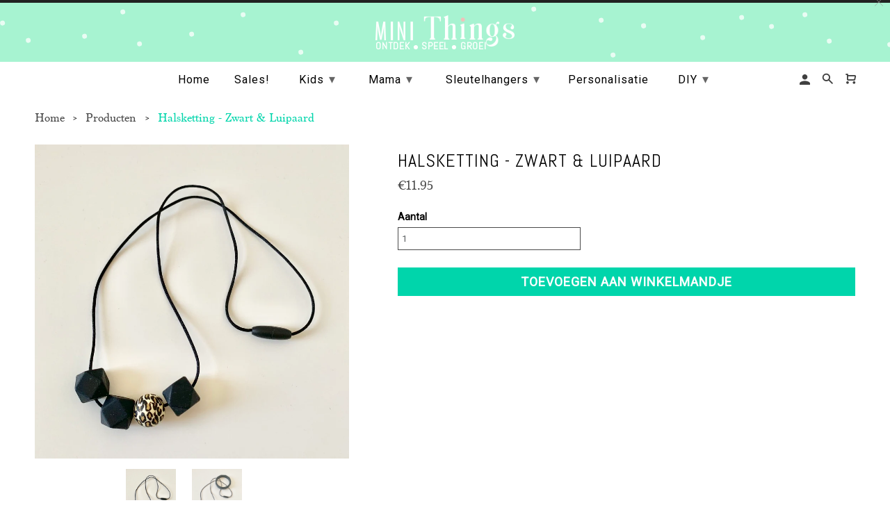

--- FILE ---
content_type: text/html; charset=utf-8
request_url: https://minithings.be/products/halsketting-zwart-luipaard
body_size: 23008
content:
<!DOCTYPE html>
<html lang="nl" class="no-js">
  <head>
    <meta charset="utf-8">
    <meta http-equiv="cleartype" content="on">
    <meta name="robots" content="index,follow">

    <!--Added for Pinterest 08/11/2019 -->
    <meta name="p:domain_verify" content="92826facb0c8a4defac7560fb7e777aa"/>
    
    
    <title>Halsketting - Zwart &amp; Luipaard - Mini Things</title>

    

    <!-- Custom Fonts -->
    
      <link href="//fonts.googleapis.com/css?family=.|Lato:light,normal,bold|Lato:light,normal,bold|PT+Sans+Narrow:light,normal,bold|Merriweather:light,normal,bold" rel="stylesheet" type="text/css" />
    

    

<meta name="author" content="Mini Things">
<meta property="og:url" content="https://minithings.be/products/halsketting-zwart-luipaard">
<meta property="og:site_name" content="Mini Things">


  <meta property="og:type" content="product">
  <meta property="og:title" content="Halsketting - Zwart &amp; Luipaard">
  
    <meta property="og:image" content="http://minithings.be/cdn/shop/products/0EE25689-BB94-48D3-A517-3750A2B6E280_1_105_c_600x.jpg?v=1587825392">
    <meta property="og:image:secure_url" content="https://minithings.be/cdn/shop/products/0EE25689-BB94-48D3-A517-3750A2B6E280_1_105_c_600x.jpg?v=1587825392">
    
  
    <meta property="og:image" content="http://minithings.be/cdn/shop/products/C0AD529C-944A-464A-9505-2AF98693D8E9_1_105_c_600x.jpg?v=1587825393">
    <meta property="og:image:secure_url" content="https://minithings.be/cdn/shop/products/C0AD529C-944A-464A-9505-2AF98693D8E9_1_105_c_600x.jpg?v=1587825393">
    
  
  <meta property="og:price:amount" content="11.95">
  <meta property="og:price:currency" content="EUR">





<meta name="twitter:card" content="summary">

  <meta name="twitter:title" content="Halsketting - Zwart & Luipaard">
  <meta name="twitter:description" content="">
  <meta name="twitter:image" content="https://minithings.be/cdn/shop/products/0EE25689-BB94-48D3-A517-3750A2B6E280_1_105_c_240x.jpg?v=1587825392">
  <meta name="twitter:image:width" content="240">
  <meta name="twitter:image:height" content="240">



    
    

    <!-- Mobile Specific Metas -->
    <meta name="HandheldFriendly" content="True">
    <meta name="MobileOptimized" content="320">
    <meta name="viewport" content="width=device-width,initial-scale=1">
    <meta name="theme-color" content="#ffffff">

    <!-- Stylesheets for Retina 4.2.3 -->
    <link href="//minithings.be/cdn/shop/t/3/assets/styles.scss.css?v=70034209254391556101738143713" rel="stylesheet" type="text/css" media="all" />
    <link href="//minithings.be/cdn/shop/t/3/assets/style.css?v=97157048663689145661519825734" rel="stylesheet" type="text/css" media="all" />
    <!--[if lte IE 9]>
      <link href="//minithings.be/cdn/shop/t/3/assets/ie.css?v=16370617434440559491514905909" rel="stylesheet" type="text/css" media="all" />
    <![endif]-->

    
      <link rel="shortcut icon" type="image/x-icon" href="//minithings.be/cdn/shop/files/favicon_32x32.png?v=1614277289">
    

    <link rel="canonical" href="https://minithings.be/products/halsketting-zwart-luipaard" />

    

    <script src="//minithings.be/cdn/shop/t/3/assets/app.js?v=73164323063032263741530691511" type="text/javascript"></script>
    <script src="//minithings.be/cdn/shop/t/3/assets/script.js?v=90870707541151607851522153763" type="text/javascript"></script>
    <script>window.performance && window.performance.mark && window.performance.mark('shopify.content_for_header.start');</script><meta name="facebook-domain-verification" content="r88ywcub7994byp3vzhwavy4kkgpys">
<meta name="facebook-domain-verification" content="9o0r39ccy65qdnre56y9iu5r9xgq6v">
<meta id="shopify-digital-wallet" name="shopify-digital-wallet" content="/26926564/digital_wallets/dialog">
<meta name="shopify-checkout-api-token" content="4fee3046de3bd4c77e29c644236e135b">
<meta id="in-context-paypal-metadata" data-shop-id="26926564" data-venmo-supported="false" data-environment="production" data-locale="nl_NL" data-paypal-v4="true" data-currency="EUR">
<link rel="alternate" type="application/json+oembed" href="https://minithings.be/products/halsketting-zwart-luipaard.oembed">
<script async="async" src="/checkouts/internal/preloads.js?locale=nl-BE"></script>
<script id="shopify-features" type="application/json">{"accessToken":"4fee3046de3bd4c77e29c644236e135b","betas":["rich-media-storefront-analytics"],"domain":"minithings.be","predictiveSearch":true,"shopId":26926564,"locale":"nl"}</script>
<script>var Shopify = Shopify || {};
Shopify.shop = "minithings-staging.myshopify.com";
Shopify.locale = "nl";
Shopify.currency = {"active":"EUR","rate":"1.0"};
Shopify.country = "BE";
Shopify.theme = {"name":"Retina","id":19096698923,"schema_name":"Retina","schema_version":"4.2.3","theme_store_id":601,"role":"main"};
Shopify.theme.handle = "null";
Shopify.theme.style = {"id":null,"handle":null};
Shopify.cdnHost = "minithings.be/cdn";
Shopify.routes = Shopify.routes || {};
Shopify.routes.root = "/";</script>
<script type="module">!function(o){(o.Shopify=o.Shopify||{}).modules=!0}(window);</script>
<script>!function(o){function n(){var o=[];function n(){o.push(Array.prototype.slice.apply(arguments))}return n.q=o,n}var t=o.Shopify=o.Shopify||{};t.loadFeatures=n(),t.autoloadFeatures=n()}(window);</script>
<script id="shop-js-analytics" type="application/json">{"pageType":"product"}</script>
<script defer="defer" async type="module" src="//minithings.be/cdn/shopifycloud/shop-js/modules/v2/client.init-shop-cart-sync_CwGft62q.nl.esm.js"></script>
<script defer="defer" async type="module" src="//minithings.be/cdn/shopifycloud/shop-js/modules/v2/chunk.common_BAeYDmFP.esm.js"></script>
<script defer="defer" async type="module" src="//minithings.be/cdn/shopifycloud/shop-js/modules/v2/chunk.modal_B9qqLDBC.esm.js"></script>
<script type="module">
  await import("//minithings.be/cdn/shopifycloud/shop-js/modules/v2/client.init-shop-cart-sync_CwGft62q.nl.esm.js");
await import("//minithings.be/cdn/shopifycloud/shop-js/modules/v2/chunk.common_BAeYDmFP.esm.js");
await import("//minithings.be/cdn/shopifycloud/shop-js/modules/v2/chunk.modal_B9qqLDBC.esm.js");

  window.Shopify.SignInWithShop?.initShopCartSync?.({"fedCMEnabled":true,"windoidEnabled":true});

</script>
<script>(function() {
  var isLoaded = false;
  function asyncLoad() {
    if (isLoaded) return;
    isLoaded = true;
    var urls = ["https:\/\/cdn.nfcube.com\/instafeed-b9736f7fe23803ce627f6b4d1aa9a76d.js?shop=minithings-staging.myshopify.com"];
    for (var i = 0; i < urls.length; i++) {
      var s = document.createElement('script');
      s.type = 'text/javascript';
      s.async = true;
      s.src = urls[i];
      var x = document.getElementsByTagName('script')[0];
      x.parentNode.insertBefore(s, x);
    }
  };
  if(window.attachEvent) {
    window.attachEvent('onload', asyncLoad);
  } else {
    window.addEventListener('load', asyncLoad, false);
  }
})();</script>
<script id="__st">var __st={"a":26926564,"offset":3600,"reqid":"fb3a1b75-dfcb-4eda-8e12-1137cd4729ae-1769037065","pageurl":"minithings.be\/products\/halsketting-zwart-luipaard","u":"ae5103d23e50","p":"product","rtyp":"product","rid":4426058334251};</script>
<script>window.ShopifyPaypalV4VisibilityTracking = true;</script>
<script id="captcha-bootstrap">!function(){'use strict';const t='contact',e='account',n='new_comment',o=[[t,t],['blogs',n],['comments',n],[t,'customer']],c=[[e,'customer_login'],[e,'guest_login'],[e,'recover_customer_password'],[e,'create_customer']],r=t=>t.map((([t,e])=>`form[action*='/${t}']:not([data-nocaptcha='true']) input[name='form_type'][value='${e}']`)).join(','),a=t=>()=>t?[...document.querySelectorAll(t)].map((t=>t.form)):[];function s(){const t=[...o],e=r(t);return a(e)}const i='password',u='form_key',d=['recaptcha-v3-token','g-recaptcha-response','h-captcha-response',i],f=()=>{try{return window.sessionStorage}catch{return}},m='__shopify_v',_=t=>t.elements[u];function p(t,e,n=!1){try{const o=window.sessionStorage,c=JSON.parse(o.getItem(e)),{data:r}=function(t){const{data:e,action:n}=t;return t[m]||n?{data:e,action:n}:{data:t,action:n}}(c);for(const[e,n]of Object.entries(r))t.elements[e]&&(t.elements[e].value=n);n&&o.removeItem(e)}catch(o){console.error('form repopulation failed',{error:o})}}const l='form_type',E='cptcha';function T(t){t.dataset[E]=!0}const w=window,h=w.document,L='Shopify',v='ce_forms',y='captcha';let A=!1;((t,e)=>{const n=(g='f06e6c50-85a8-45c8-87d0-21a2b65856fe',I='https://cdn.shopify.com/shopifycloud/storefront-forms-hcaptcha/ce_storefront_forms_captcha_hcaptcha.v1.5.2.iife.js',D={infoText:'Beschermd door hCaptcha',privacyText:'Privacy',termsText:'Voorwaarden'},(t,e,n)=>{const o=w[L][v],c=o.bindForm;if(c)return c(t,g,e,D).then(n);var r;o.q.push([[t,g,e,D],n]),r=I,A||(h.body.append(Object.assign(h.createElement('script'),{id:'captcha-provider',async:!0,src:r})),A=!0)});var g,I,D;w[L]=w[L]||{},w[L][v]=w[L][v]||{},w[L][v].q=[],w[L][y]=w[L][y]||{},w[L][y].protect=function(t,e){n(t,void 0,e),T(t)},Object.freeze(w[L][y]),function(t,e,n,w,h,L){const[v,y,A,g]=function(t,e,n){const i=e?o:[],u=t?c:[],d=[...i,...u],f=r(d),m=r(i),_=r(d.filter((([t,e])=>n.includes(e))));return[a(f),a(m),a(_),s()]}(w,h,L),I=t=>{const e=t.target;return e instanceof HTMLFormElement?e:e&&e.form},D=t=>v().includes(t);t.addEventListener('submit',(t=>{const e=I(t);if(!e)return;const n=D(e)&&!e.dataset.hcaptchaBound&&!e.dataset.recaptchaBound,o=_(e),c=g().includes(e)&&(!o||!o.value);(n||c)&&t.preventDefault(),c&&!n&&(function(t){try{if(!f())return;!function(t){const e=f();if(!e)return;const n=_(t);if(!n)return;const o=n.value;o&&e.removeItem(o)}(t);const e=Array.from(Array(32),(()=>Math.random().toString(36)[2])).join('');!function(t,e){_(t)||t.append(Object.assign(document.createElement('input'),{type:'hidden',name:u})),t.elements[u].value=e}(t,e),function(t,e){const n=f();if(!n)return;const o=[...t.querySelectorAll(`input[type='${i}']`)].map((({name:t})=>t)),c=[...d,...o],r={};for(const[a,s]of new FormData(t).entries())c.includes(a)||(r[a]=s);n.setItem(e,JSON.stringify({[m]:1,action:t.action,data:r}))}(t,e)}catch(e){console.error('failed to persist form',e)}}(e),e.submit())}));const S=(t,e)=>{t&&!t.dataset[E]&&(n(t,e.some((e=>e===t))),T(t))};for(const o of['focusin','change'])t.addEventListener(o,(t=>{const e=I(t);D(e)&&S(e,y())}));const B=e.get('form_key'),M=e.get(l),P=B&&M;t.addEventListener('DOMContentLoaded',(()=>{const t=y();if(P)for(const e of t)e.elements[l].value===M&&p(e,B);[...new Set([...A(),...v().filter((t=>'true'===t.dataset.shopifyCaptcha))])].forEach((e=>S(e,t)))}))}(h,new URLSearchParams(w.location.search),n,t,e,['guest_login'])})(!0,!0)}();</script>
<script integrity="sha256-4kQ18oKyAcykRKYeNunJcIwy7WH5gtpwJnB7kiuLZ1E=" data-source-attribution="shopify.loadfeatures" defer="defer" src="//minithings.be/cdn/shopifycloud/storefront/assets/storefront/load_feature-a0a9edcb.js" crossorigin="anonymous"></script>
<script data-source-attribution="shopify.dynamic_checkout.dynamic.init">var Shopify=Shopify||{};Shopify.PaymentButton=Shopify.PaymentButton||{isStorefrontPortableWallets:!0,init:function(){window.Shopify.PaymentButton.init=function(){};var t=document.createElement("script");t.src="https://minithings.be/cdn/shopifycloud/portable-wallets/latest/portable-wallets.nl.js",t.type="module",document.head.appendChild(t)}};
</script>
<script data-source-attribution="shopify.dynamic_checkout.buyer_consent">
  function portableWalletsHideBuyerConsent(e){var t=document.getElementById("shopify-buyer-consent"),n=document.getElementById("shopify-subscription-policy-button");t&&n&&(t.classList.add("hidden"),t.setAttribute("aria-hidden","true"),n.removeEventListener("click",e))}function portableWalletsShowBuyerConsent(e){var t=document.getElementById("shopify-buyer-consent"),n=document.getElementById("shopify-subscription-policy-button");t&&n&&(t.classList.remove("hidden"),t.removeAttribute("aria-hidden"),n.addEventListener("click",e))}window.Shopify?.PaymentButton&&(window.Shopify.PaymentButton.hideBuyerConsent=portableWalletsHideBuyerConsent,window.Shopify.PaymentButton.showBuyerConsent=portableWalletsShowBuyerConsent);
</script>
<script data-source-attribution="shopify.dynamic_checkout.cart.bootstrap">document.addEventListener("DOMContentLoaded",(function(){function t(){return document.querySelector("shopify-accelerated-checkout-cart, shopify-accelerated-checkout")}if(t())Shopify.PaymentButton.init();else{new MutationObserver((function(e,n){t()&&(Shopify.PaymentButton.init(),n.disconnect())})).observe(document.body,{childList:!0,subtree:!0})}}));
</script>
<link id="shopify-accelerated-checkout-styles" rel="stylesheet" media="screen" href="https://minithings.be/cdn/shopifycloud/portable-wallets/latest/accelerated-checkout-backwards-compat.css" crossorigin="anonymous">
<style id="shopify-accelerated-checkout-cart">
        #shopify-buyer-consent {
  margin-top: 1em;
  display: inline-block;
  width: 100%;
}

#shopify-buyer-consent.hidden {
  display: none;
}

#shopify-subscription-policy-button {
  background: none;
  border: none;
  padding: 0;
  text-decoration: underline;
  font-size: inherit;
  cursor: pointer;
}

#shopify-subscription-policy-button::before {
  box-shadow: none;
}

      </style>

<script>window.performance && window.performance.mark && window.performance.mark('shopify.content_for_header.end');</script>

<script>window.BOLD = window.BOLD || {};
    window.BOLD.common = window.BOLD.common || {};
    window.BOLD.common.Shopify = window.BOLD.common.Shopify || {};
    window.BOLD.common.Shopify.shop = {
      domain: 'minithings.be',
      permanent_domain: 'minithings-staging.myshopify.com',
      url: 'https://minithings.be',
      secure_url: 'https://minithings.be',
      money_format: "€{{amount}}",
      currency: "EUR"
    };
    window.BOLD.common.Shopify.customer = {
      id: null,
      tags: null,
    };
    window.BOLD.common.Shopify.cart = {"note":null,"attributes":{},"original_total_price":0,"total_price":0,"total_discount":0,"total_weight":0.0,"item_count":0,"items":[],"requires_shipping":false,"currency":"EUR","items_subtotal_price":0,"cart_level_discount_applications":[],"checkout_charge_amount":0};
    window.BOLD.common.template = 'product';window.BOLD.common.Shopify.formatMoney = function(money, format) {
        function n(t, e) {
            return "undefined" == typeof t ? e : t
        }
        function r(t, e, r, i) {
            if (e = n(e, 2),
                r = n(r, ","),
                i = n(i, "."),
            isNaN(t) || null == t)
                return 0;
            t = (t / 100).toFixed(e);
            var o = t.split(".")
                , a = o[0].replace(/(\d)(?=(\d\d\d)+(?!\d))/g, "$1" + r)
                , s = o[1] ? i + o[1] : "";
            return a + s
        }
        "string" == typeof money && (money = money.replace(".", ""));
        var i = ""
            , o = /\{\{\s*(\w+)\s*\}\}/
            , a = format || window.BOLD.common.Shopify.shop.money_format || window.Shopify.money_format || "$ {{ amount }}";
        switch (a.match(o)[1]) {
            case "amount":
                i = r(money, 2, ",", ".");
                break;
            case "amount_no_decimals":
                i = r(money, 0, ",", ".");
                break;
            case "amount_with_comma_separator":
                i = r(money, 2, ".", ",");
                break;
            case "amount_no_decimals_with_comma_separator":
                i = r(money, 0, ".", ",");
                break;
            case "amount_with_space_separator":
                i = r(money, 2, " ", ",");
                break;
            case "amount_no_decimals_with_space_separator":
                i = r(money, 0, " ", ",");
                break;
            case "amount_with_apostrophe_separator":
                i = r(money, 2, "'", ".");
                break;
        }
        return a.replace(o, i);
    };
    window.BOLD.common.Shopify.saveProduct = function (handle, product) {
      if (typeof handle === 'string' && typeof window.BOLD.common.Shopify.products[handle] === 'undefined') {
        if (typeof product === 'number') {
          window.BOLD.common.Shopify.handles[product] = handle;
          product = { id: product };
        }
        window.BOLD.common.Shopify.products[handle] = product;
      }
    };
    window.BOLD.common.Shopify.saveVariant = function (variant_id, variant) {
      if (typeof variant_id === 'number' && typeof window.BOLD.common.Shopify.variants[variant_id] === 'undefined') {
        window.BOLD.common.Shopify.variants[variant_id] = variant;
      }
    };window.BOLD.common.Shopify.products = window.BOLD.common.Shopify.products || {};
    window.BOLD.common.Shopify.variants = window.BOLD.common.Shopify.variants || {};
    window.BOLD.common.Shopify.handles = window.BOLD.common.Shopify.handles || {};window.BOLD.common.Shopify.handle = "halsketting-zwart-luipaard"
window.BOLD.common.Shopify.saveProduct("halsketting-zwart-luipaard", 4426058334251);window.BOLD.common.Shopify.saveVariant(31650366685227, { product_id: 4426058334251, product_handle: "halsketting-zwart-luipaard", price: 1195, group_id: '', csp_metafield: {}});window.BOLD.apps_installed = {} || {};window.BOLD.common.Shopify.metafields = window.BOLD.common.Shopify.metafields || {};window.BOLD.common.Shopify.metafields["bold_rp"] = {};window.BOLD.common.Shopify.metafields["bold_csp_defaults"] = {};window.BOLD.common.cacheParams = window.BOLD.common.cacheParams || {};
</script>

<script>
    window.BOLD.common.cacheParams.options = 1667431681;
</script>
<link href="//minithings.be/cdn/shop/t/3/assets/bold-options.css?v=21205139881900621061518776688" rel="stylesheet" type="text/css" media="all" />
<script defer src="https://options.shopapps.site/js/options.js"></script><script>var BOLD = BOLD || {};
    BOLD.products = BOLD.products || {};
    BOLD.variant_lookup = BOLD.variant_lookup || {};BOLD.variant_lookup[31650366685227] ="halsketting-zwart-luipaard";BOLD.products["halsketting-zwart-luipaard"] ={"id":4426058334251,"title":"Halsketting - Zwart \u0026 Luipaard","handle":"halsketting-zwart-luipaard","description":"","published_at":"2021-09-17T23:10:01","created_at":"2020-04-25T16:36:31","vendor":"Mini Things","type":"sierraden","tags":["DIY","doe het zelf","halsketting","kraal","personaliseren","Siliconen"],"price":1195,"price_min":1195,"price_max":1195,"price_varies":false,"compare_at_price":null,"compare_at_price_min":0,"compare_at_price_max":0,"compare_at_price_varies":true,"all_variant_ids":[31650366685227],"variants":[{"id":31650366685227,"product_id":4426058334251,"product_handle":"halsketting-zwart-luipaard","title":"Default Title","option1":"Default Title","option2":null,"option3":null,"sku":"","requires_shipping":true,"taxable":true,"featured_image":null,"image_id":null,"available":true,"name":"Halsketting - Zwart \u0026 Luipaard - Default Title","options":["Default Title"],"price":1195,"weight":0,"compare_at_price":null,"inventory_quantity":10,"inventory_management":"shopify","inventory_policy":"deny","inventory_in_cart":0,"inventory_remaining":10,"incoming":false,"next_incoming_date":null,"taxable":true,"barcode":""}],"available":true,"images":["\/\/minithings.be\/cdn\/shop\/products\/0EE25689-BB94-48D3-A517-3750A2B6E280_1_105_c.jpg?v=1587825392","\/\/minithings.be\/cdn\/shop\/products\/C0AD529C-944A-464A-9505-2AF98693D8E9_1_105_c.jpg?v=1587825393"],"featured_image":"\/\/minithings.be\/cdn\/shop\/products\/0EE25689-BB94-48D3-A517-3750A2B6E280_1_105_c.jpg?v=1587825392","options":["Title"],"url":"\/products\/halsketting-zwart-luipaard"}</script>
<style>
    .iti {
        position: relative;
        display: inline-block;
    }
    .iti * {
        box-sizing: border-box;
        -moz-box-sizing: border-box;
    }
    .iti__hide {
        display: none;
    }
    .iti__v-hide {
        visibility: hidden;
    }
    .iti input,
    .iti input[type="tel"],
    .iti input[type="text"] {
        position: relative;
        z-index: 0;
        margin-top: 0 !important;
        margin-bottom: 0 !important;
        padding-right: 36px;
        margin-right: 0;
    }
    .iti__flag-container {
        position: absolute;
        top: 0;
        bottom: 0;
        right: 0;
        padding: 1px;
    }
    .iti__selected-flag {
        z-index: 1;
        position: relative;
        display: flex;
        align-items: center;
        height: 100%;
        padding: 0 6px 0 8px;
    }
    .iti__arrow {
        margin-left: 6px;
        width: 0;
        height: 0;
        border-left: 3px solid transparent;
        border-right: 3px solid transparent;
        border-top: 4px solid #555;
    }
    .iti__arrow--up {
        border-top: none;
        border-bottom: 4px solid #555;
    }
    .iti__country-list {
        position: absolute;
        z-index: 2;
        list-style: none;
        text-align: left;
        padding: 0;
        margin: 0 0 0 -1px;
        box-shadow: 1px 1px 4px rgba(0, 0, 0, 0.2);
        background-color: #fff;
        border: 1px solid #ccc;
        white-space: nowrap;
        max-height: 200px;
        overflow-y: scroll;
        -webkit-overflow-scrolling: touch;
    }
    .iti__country-list--dropup {
        bottom: 100%;
        margin-bottom: -1px;
    }
    @media (max-width: 500px) {
        .iti__country-list {
            white-space: normal;
        }
    }
    .iti__flag-box {
        display: inline-block;
        width: 20px;
    }
    .iti__divider {
        padding-bottom: 5px;
        margin-bottom: 5px;
        border-bottom: 1px solid #ccc;
    }
    .iti__country {
        padding: 5px 10px;
        outline: 0;
    }
    .iti__dial-code {
        color: #999;
    }
    .iti__country.iti__highlight {
        background-color: rgba(0, 0, 0, 0.05);
    }
    .iti__country-name,
    .iti__dial-code,
    .iti__flag-box {
        vertical-align: middle;
    }
    .iti__country-name,
    .iti__flag-box {
        margin-right: 6px;
    }
    .iti--allow-dropdown input,
    .iti--allow-dropdown input[type="tel"],
    .iti--allow-dropdown input[type="text"],
    .iti--separate-dial-code input,
    .iti--separate-dial-code input[type="tel"],
    .iti--separate-dial-code input[type="text"] {
        padding-right: 6px;
        padding-left: 52px;
        margin-left: 0;
    }
    .iti--allow-dropdown .iti__flag-container,
    .iti--separate-dial-code .iti__flag-container {
        right: auto;
        left: 0;
    }
    .iti--allow-dropdown .iti__flag-container:hover {
        cursor: pointer;
    }
    .iti--allow-dropdown .iti__flag-container:hover .iti__selected-flag {
        background-color: rgba(0, 0, 0, 0.05);
    }
    .iti--allow-dropdown input[disabled] + .iti__flag-container:hover,
    .iti--allow-dropdown input[readonly] + .iti__flag-container:hover {
        cursor: default;
    }
    .iti--allow-dropdown input[disabled] + .iti__flag-container:hover .iti__selected-flag,
    .iti--allow-dropdown input[readonly] + .iti__flag-container:hover .iti__selected-flag {
        background-color: transparent;
    }
    .iti--separate-dial-code .iti__selected-flag {
        background-color: rgba(0, 0, 0, 0.05);
    }
    .iti--separate-dial-code .iti__selected-dial-code {
        margin-left: 6px;
    }
    .iti--container {
        position: absolute;
        top: -1000px;
        left: -1000px;
        z-index: 1060;
        padding: 1px;
    }
    .iti--container:hover {
        cursor: pointer;
    }
    .iti-mobile .iti--container {
        top: 30px;
        bottom: 30px;
        left: 30px;
        right: 30px;
        position: fixed;
    }
    .iti-mobile .iti__country-list {
        max-height: 100%;
        width: 100%;
    }
    .iti-mobile .iti__country {
        padding: 10px 10px;
        line-height: 1.5em;
    }
    .iti__flag {
        width: 20px;
    }
    .iti__flag.iti__be {
        width: 18px;
    }
    .iti__flag.iti__ch {
        width: 15px;
    }
    .iti__flag.iti__mc {
        width: 19px;
    }
    .iti__flag.iti__ne {
        width: 18px;
    }
    .iti__flag.iti__np {
        width: 13px;
    }
    .iti__flag.iti__va {
        width: 15px;
    }
    @media (-webkit-min-device-pixel-ratio: 2), (min-resolution: 192dpi) {
        .iti__flag {
            background-size: 5652px 15px;
        }
    }
    .iti__flag.iti__ac {
        height: 10px;
        background-position: 0 0;
    }
    .iti__flag.iti__ad {
        height: 14px;
        background-position: -22px 0;
    }
    .iti__flag.iti__ae {
        height: 10px;
        background-position: -44px 0;
    }
    .iti__flag.iti__af {
        height: 14px;
        background-position: -66px 0;
    }
    .iti__flag.iti__ag {
        height: 14px;
        background-position: -88px 0;
    }
    .iti__flag.iti__ai {
        height: 10px;
        background-position: -110px 0;
    }
    .iti__flag.iti__al {
        height: 15px;
        background-position: -132px 0;
    }
    .iti__flag.iti__am {
        height: 10px;
        background-position: -154px 0;
    }
    .iti__flag.iti__ao {
        height: 14px;
        background-position: -176px 0;
    }
    .iti__flag.iti__aq {
        height: 14px;
        background-position: -198px 0;
    }
    .iti__flag.iti__ar {
        height: 13px;
        background-position: -220px 0;
    }
    .iti__flag.iti__as {
        height: 10px;
        background-position: -242px 0;
    }
    .iti__flag.iti__at {
        height: 14px;
        background-position: -264px 0;
    }
    .iti__flag.iti__au {
        height: 10px;
        background-position: -286px 0;
    }
    .iti__flag.iti__aw {
        height: 14px;
        background-position: -308px 0;
    }
    .iti__flag.iti__ax {
        height: 13px;
        background-position: -330px 0;
    }
    .iti__flag.iti__az {
        height: 10px;
        background-position: -352px 0;
    }
    .iti__flag.iti__ba {
        height: 10px;
        background-position: -374px 0;
    }
    .iti__flag.iti__bb {
        height: 14px;
        background-position: -396px 0;
    }
    .iti__flag.iti__bd {
        height: 12px;
        background-position: -418px 0;
    }
    .iti__flag.iti__be {
        height: 15px;
        background-position: -440px 0;
    }
    .iti__flag.iti__bf {
        height: 14px;
        background-position: -460px 0;
    }
    .iti__flag.iti__bg {
        height: 12px;
        background-position: -482px 0;
    }
    .iti__flag.iti__bh {
        height: 12px;
        background-position: -504px 0;
    }
    .iti__flag.iti__bi {
        height: 12px;
        background-position: -526px 0;
    }
    .iti__flag.iti__bj {
        height: 14px;
        background-position: -548px 0;
    }
    .iti__flag.iti__bl {
        height: 14px;
        background-position: -570px 0;
    }
    .iti__flag.iti__bm {
        height: 10px;
        background-position: -592px 0;
    }
    .iti__flag.iti__bn {
        height: 10px;
        background-position: -614px 0;
    }
    .iti__flag.iti__bo {
        height: 14px;
        background-position: -636px 0;
    }
    .iti__flag.iti__bq {
        height: 14px;
        background-position: -658px 0;
    }
    .iti__flag.iti__br {
        height: 14px;
        background-position: -680px 0;
    }
    .iti__flag.iti__bs {
        height: 10px;
        background-position: -702px 0;
    }
    .iti__flag.iti__bt {
        height: 14px;
        background-position: -724px 0;
    }
    .iti__flag.iti__bv {
        height: 15px;
        background-position: -746px 0;
    }
    .iti__flag.iti__bw {
        height: 14px;
        background-position: -768px 0;
    }
    .iti__flag.iti__by {
        height: 10px;
        background-position: -790px 0;
    }
    .iti__flag.iti__bz {
        height: 14px;
        background-position: -812px 0;
    }
    .iti__flag.iti__ca {
        height: 10px;
        background-position: -834px 0;
    }
    .iti__flag.iti__cc {
        height: 10px;
        background-position: -856px 0;
    }
    .iti__flag.iti__cd {
        height: 15px;
        background-position: -878px 0;
    }
    .iti__flag.iti__cf {
        height: 14px;
        background-position: -900px 0;
    }
    .iti__flag.iti__cg {
        height: 14px;
        background-position: -922px 0;
    }
    .iti__flag.iti__ch {
        height: 15px;
        background-position: -944px 0;
    }
    .iti__flag.iti__ci {
        height: 14px;
        background-position: -961px 0;
    }
    .iti__flag.iti__ck {
        height: 10px;
        background-position: -983px 0;
    }
    .iti__flag.iti__cl {
        height: 14px;
        background-position: -1005px 0;
    }
    .iti__flag.iti__cm {
        height: 14px;
        background-position: -1027px 0;
    }
    .iti__flag.iti__cn {
        height: 14px;
        background-position: -1049px 0;
    }
    .iti__flag.iti__co {
        height: 14px;
        background-position: -1071px 0;
    }
    .iti__flag.iti__cp {
        height: 14px;
        background-position: -1093px 0;
    }
    .iti__flag.iti__cr {
        height: 12px;
        background-position: -1115px 0;
    }
    .iti__flag.iti__cu {
        height: 10px;
        background-position: -1137px 0;
    }
    .iti__flag.iti__cv {
        height: 12px;
        background-position: -1159px 0;
    }
    .iti__flag.iti__cw {
        height: 14px;
        background-position: -1181px 0;
    }
    .iti__flag.iti__cx {
        height: 10px;
        background-position: -1203px 0;
    }
    .iti__flag.iti__cy {
        height: 14px;
        background-position: -1225px 0;
    }
    .iti__flag.iti__cz {
        height: 14px;
        background-position: -1247px 0;
    }
    .iti__flag.iti__de {
        height: 12px;
        background-position: -1269px 0;
    }
    .iti__flag.iti__dg {
        height: 10px;
        background-position: -1291px 0;
    }
    .iti__flag.iti__dj {
        height: 14px;
        background-position: -1313px 0;
    }
    .iti__flag.iti__dk {
        height: 15px;
        background-position: -1335px 0;
    }
    .iti__flag.iti__dm {
        height: 10px;
        background-position: -1357px 0;
    }
    .iti__flag.iti__do {
        height: 14px;
        background-position: -1379px 0;
    }
    .iti__flag.iti__dz {
        height: 14px;
        background-position: -1401px 0;
    }
    .iti__flag.iti__ea {
        height: 14px;
        background-position: -1423px 0;
    }
    .iti__flag.iti__ec {
        height: 14px;
        background-position: -1445px 0;
    }
    .iti__flag.iti__ee {
        height: 13px;
        background-position: -1467px 0;
    }
    .iti__flag.iti__eg {
        height: 14px;
        background-position: -1489px 0;
    }
    .iti__flag.iti__eh {
        height: 10px;
        background-position: -1511px 0;
    }
    .iti__flag.iti__er {
        height: 10px;
        background-position: -1533px 0;
    }
    .iti__flag.iti__es {
        height: 14px;
        background-position: -1555px 0;
    }
    .iti__flag.iti__et {
        height: 10px;
        background-position: -1577px 0;
    }
    .iti__flag.iti__eu {
        height: 14px;
        background-position: -1599px 0;
    }
    .iti__flag.iti__fi {
        height: 12px;
        background-position: -1621px 0;
    }
    .iti__flag.iti__fj {
        height: 10px;
        background-position: -1643px 0;
    }
    .iti__flag.iti__fk {
        height: 10px;
        background-position: -1665px 0;
    }
    .iti__flag.iti__fm {
        height: 11px;
        background-position: -1687px 0;
    }
    .iti__flag.iti__fo {
        height: 15px;
        background-position: -1709px 0;
    }
    .iti__flag.iti__fr {
        height: 14px;
        background-position: -1731px 0;
    }
    .iti__flag.iti__ga {
        height: 15px;
        background-position: -1753px 0;
    }
    .iti__flag.iti__gb {
        height: 10px;
        background-position: -1775px 0;
    }
    .iti__flag.iti__gd {
        height: 12px;
        background-position: -1797px 0;
    }
    .iti__flag.iti__ge {
        height: 14px;
        background-position: -1819px 0;
    }
    .iti__flag.iti__gf {
        height: 14px;
        background-position: -1841px 0;
    }
    .iti__flag.iti__gg {
        height: 14px;
        background-position: -1863px 0;
    }
    .iti__flag.iti__gh {
        height: 14px;
        background-position: -1885px 0;
    }
    .iti__flag.iti__gi {
        height: 10px;
        background-position: -1907px 0;
    }
    .iti__flag.iti__gl {
        height: 14px;
        background-position: -1929px 0;
    }
    .iti__flag.iti__gm {
        height: 14px;
        background-position: -1951px 0;
    }
    .iti__flag.iti__gn {
        height: 14px;
        background-position: -1973px 0;
    }
    .iti__flag.iti__gp {
        height: 14px;
        background-position: -1995px 0;
    }
    .iti__flag.iti__gq {
        height: 14px;
        background-position: -2017px 0;
    }
    .iti__flag.iti__gr {
        height: 14px;
        background-position: -2039px 0;
    }
    .iti__flag.iti__gs {
        height: 10px;
        background-position: -2061px 0;
    }
    .iti__flag.iti__gt {
        height: 13px;
        background-position: -2083px 0;
    }
    .iti__flag.iti__gu {
        height: 11px;
        background-position: -2105px 0;
    }
    .iti__flag.iti__gw {
        height: 10px;
        background-position: -2127px 0;
    }
    .iti__flag.iti__gy {
        height: 12px;
        background-position: -2149px 0;
    }
    .iti__flag.iti__hk {
        height: 14px;
        background-position: -2171px 0;
    }
    .iti__flag.iti__hm {
        height: 10px;
        background-position: -2193px 0;
    }
    .iti__flag.iti__hn {
        height: 10px;
        background-position: -2215px 0;
    }
    .iti__flag.iti__hr {
        height: 10px;
        background-position: -2237px 0;
    }
    .iti__flag.iti__ht {
        height: 12px;
        background-position: -2259px 0;
    }
    .iti__flag.iti__hu {
        height: 10px;
        background-position: -2281px 0;
    }
    .iti__flag.iti__ic {
        height: 14px;
        background-position: -2303px 0;
    }
    .iti__flag.iti__id {
        height: 14px;
        background-position: -2325px 0;
    }
    .iti__flag.iti__ie {
        height: 10px;
        background-position: -2347px 0;
    }
    .iti__flag.iti__il {
        height: 15px;
        background-position: -2369px 0;
    }
    .iti__flag.iti__im {
        height: 10px;
        background-position: -2391px 0;
    }
    .iti__flag.iti__in {
        height: 14px;
        background-position: -2413px 0;
    }
    .iti__flag.iti__io {
        height: 10px;
        background-position: -2435px 0;
    }
    .iti__flag.iti__iq {
        height: 14px;
        background-position: -2457px 0;
    }
    .iti__flag.iti__ir {
        height: 12px;
        background-position: -2479px 0;
    }
    .iti__flag.iti__is {
        height: 15px;
        background-position: -2501px 0;
    }
    .iti__flag.iti__it {
        height: 14px;
        background-position: -2523px 0;
    }
    .iti__flag.iti__je {
        height: 12px;
        background-position: -2545px 0;
    }
    .iti__flag.iti__jm {
        height: 10px;
        background-position: -2567px 0;
    }
    .iti__flag.iti__jo {
        height: 10px;
        background-position: -2589px 0;
    }
    .iti__flag.iti__jp {
        height: 14px;
        background-position: -2611px 0;
    }
    .iti__flag.iti__ke {
        height: 14px;
        background-position: -2633px 0;
    }
    .iti__flag.iti__kg {
        height: 12px;
        background-position: -2655px 0;
    }
    .iti__flag.iti__kh {
        height: 13px;
        background-position: -2677px 0;
    }
    .iti__flag.iti__ki {
        height: 10px;
        background-position: -2699px 0;
    }
    .iti__flag.iti__km {
        height: 12px;
        background-position: -2721px 0;
    }
    .iti__flag.iti__kn {
        height: 14px;
        background-position: -2743px 0;
    }
    .iti__flag.iti__kp {
        height: 10px;
        background-position: -2765px 0;
    }
    .iti__flag.iti__kr {
        height: 14px;
        background-position: -2787px 0;
    }
    .iti__flag.iti__kw {
        height: 10px;
        background-position: -2809px 0;
    }
    .iti__flag.iti__ky {
        height: 10px;
        background-position: -2831px 0;
    }
    .iti__flag.iti__kz {
        height: 10px;
        background-position: -2853px 0;
    }
    .iti__flag.iti__la {
        height: 14px;
        background-position: -2875px 0;
    }
    .iti__flag.iti__lb {
        height: 14px;
        background-position: -2897px 0;
    }
    .iti__flag.iti__lc {
        height: 10px;
        background-position: -2919px 0;
    }
    .iti__flag.iti__li {
        height: 12px;
        background-position: -2941px 0;
    }
    .iti__flag.iti__lk {
        height: 10px;
        background-position: -2963px 0;
    }
    .iti__flag.iti__lr {
        height: 11px;
        background-position: -2985px 0;
    }
    .iti__flag.iti__ls {
        height: 14px;
        background-position: -3007px 0;
    }
    .iti__flag.iti__lt {
        height: 12px;
        background-position: -3029px 0;
    }
    .iti__flag.iti__lu {
        height: 12px;
        background-position: -3051px 0;
    }
    .iti__flag.iti__lv {
        height: 10px;
        background-position: -3073px 0;
    }
    .iti__flag.iti__ly {
        height: 10px;
        background-position: -3095px 0;
    }
    .iti__flag.iti__ma {
        height: 14px;
        background-position: -3117px 0;
    }
    .iti__flag.iti__mc {
        height: 15px;
        background-position: -3139px 0;
    }
    .iti__flag.iti__md {
        height: 10px;
        background-position: -3160px 0;
    }
    .iti__flag.iti__me {
        height: 10px;
        background-position: -3182px 0;
    }
    .iti__flag.iti__mf {
        height: 14px;
        background-position: -3204px 0;
    }
    .iti__flag.iti__mg {
        height: 14px;
        background-position: -3226px 0;
    }
    .iti__flag.iti__mh {
        height: 11px;
        background-position: -3248px 0;
    }
    .iti__flag.iti__mk {
        height: 10px;
        background-position: -3270px 0;
    }
    .iti__flag.iti__ml {
        height: 14px;
        background-position: -3292px 0;
    }
    .iti__flag.iti__mm {
        height: 14px;
        background-position: -3314px 0;
    }
    .iti__flag.iti__mn {
        height: 10px;
        background-position: -3336px 0;
    }
    .iti__flag.iti__mo {
        height: 14px;
        background-position: -3358px 0;
    }
    .iti__flag.iti__mp {
        height: 10px;
        background-position: -3380px 0;
    }
    .iti__flag.iti__mq {
        height: 14px;
        background-position: -3402px 0;
    }
    .iti__flag.iti__mr {
        height: 14px;
        background-position: -3424px 0;
    }
    .iti__flag.iti__ms {
        height: 10px;
        background-position: -3446px 0;
    }
    .iti__flag.iti__mt {
        height: 14px;
        background-position: -3468px 0;
    }
    .iti__flag.iti__mu {
        height: 14px;
        background-position: -3490px 0;
    }
    .iti__flag.iti__mv {
        height: 14px;
        background-position: -3512px 0;
    }
    .iti__flag.iti__mw {
        height: 14px;
        background-position: -3534px 0;
    }
    .iti__flag.iti__mx {
        height: 12px;
        background-position: -3556px 0;
    }
    .iti__flag.iti__my {
        height: 10px;
        background-position: -3578px 0;
    }
    .iti__flag.iti__mz {
        height: 14px;
        background-position: -3600px 0;
    }
    .iti__flag.iti__na {
        height: 14px;
        background-position: -3622px 0;
    }
    .iti__flag.iti__nc {
        height: 10px;
        background-position: -3644px 0;
    }
    .iti__flag.iti__ne {
        height: 15px;
        background-position: -3666px 0;
    }
    .iti__flag.iti__nf {
        height: 10px;
        background-position: -3686px 0;
    }
    .iti__flag.iti__ng {
        height: 10px;
        background-position: -3708px 0;
    }
    .iti__flag.iti__ni {
        height: 12px;
        background-position: -3730px 0;
    }
    .iti__flag.iti__nl {
        height: 14px;
        background-position: -3752px 0;
    }
    .iti__flag.iti__no {
        height: 15px;
        background-position: -3774px 0;
    }
    .iti__flag.iti__np {
        height: 15px;
        background-position: -3796px 0;
    }
    .iti__flag.iti__nr {
        height: 10px;
        background-position: -3811px 0;
    }
    .iti__flag.iti__nu {
        height: 10px;
        background-position: -3833px 0;
    }
    .iti__flag.iti__nz {
        height: 10px;
        background-position: -3855px 0;
    }
    .iti__flag.iti__om {
        height: 10px;
        background-position: -3877px 0;
    }
    .iti__flag.iti__pa {
        height: 14px;
        background-position: -3899px 0;
    }
    .iti__flag.iti__pe {
        height: 14px;
        background-position: -3921px 0;
    }
    .iti__flag.iti__pf {
        height: 14px;
        background-position: -3943px 0;
    }
    .iti__flag.iti__pg {
        height: 15px;
        background-position: -3965px 0;
    }
    .iti__flag.iti__ph {
        height: 10px;
        background-position: -3987px 0;
    }
    .iti__flag.iti__pk {
        height: 14px;
        background-position: -4009px 0;
    }
    .iti__flag.iti__pl {
        height: 13px;
        background-position: -4031px 0;
    }
    .iti__flag.iti__pm {
        height: 14px;
        background-position: -4053px 0;
    }
    .iti__flag.iti__pn {
        height: 10px;
        background-position: -4075px 0;
    }
    .iti__flag.iti__pr {
        height: 14px;
        background-position: -4097px 0;
    }
    .iti__flag.iti__ps {
        height: 10px;
        background-position: -4119px 0;
    }
    .iti__flag.iti__pt {
        height: 14px;
        background-position: -4141px 0;
    }
    .iti__flag.iti__pw {
        height: 13px;
        background-position: -4163px 0;
    }
    .iti__flag.iti__py {
        height: 11px;
        background-position: -4185px 0;
    }
    .iti__flag.iti__qa {
        height: 8px;
        background-position: -4207px 0;
    }
    .iti__flag.iti__re {
        height: 14px;
        background-position: -4229px 0;
    }
    .iti__flag.iti__ro {
        height: 14px;
        background-position: -4251px 0;
    }
    .iti__flag.iti__rs {
        height: 14px;
        background-position: -4273px 0;
    }
    .iti__flag.iti__ru {
        height: 14px;
        background-position: -4295px 0;
    }
    .iti__flag.iti__rw {
        height: 14px;
        background-position: -4317px 0;
    }
    .iti__flag.iti__sa {
        height: 14px;
        background-position: -4339px 0;
    }
    .iti__flag.iti__sb {
        height: 10px;
        background-position: -4361px 0;
    }
    .iti__flag.iti__sc {
        height: 10px;
        background-position: -4383px 0;
    }
    .iti__flag.iti__sd {
        height: 10px;
        background-position: -4405px 0;
    }
    .iti__flag.iti__se {
        height: 13px;
        background-position: -4427px 0;
    }
    .iti__flag.iti__sg {
        height: 14px;
        background-position: -4449px 0;
    }
    .iti__flag.iti__sh {
        height: 10px;
        background-position: -4471px 0;
    }
    .iti__flag.iti__si {
        height: 10px;
        background-position: -4493px 0;
    }
    .iti__flag.iti__sj {
        height: 15px;
        background-position: -4515px 0;
    }
    .iti__flag.iti__sk {
        height: 14px;
        background-position: -4537px 0;
    }
    .iti__flag.iti__sl {
        height: 14px;
        background-position: -4559px 0;
    }
    .iti__flag.iti__sm {
        height: 15px;
        background-position: -4581px 0;
    }
    .iti__flag.iti__sn {
        height: 14px;
        background-position: -4603px 0;
    }
    .iti__flag.iti__so {
        height: 14px;
        background-position: -4625px 0;
    }
    .iti__flag.iti__sr {
        height: 14px;
        background-position: -4647px 0;
    }
    .iti__flag.iti__ss {
        height: 10px;
        background-position: -4669px 0;
    }
    .iti__flag.iti__st {
        height: 10px;
        background-position: -4691px 0;
    }
    .iti__flag.iti__sv {
        height: 12px;
        background-position: -4713px 0;
    }
    .iti__flag.iti__sx {
        height: 14px;
        background-position: -4735px 0;
    }
    .iti__flag.iti__sy {
        height: 14px;
        background-position: -4757px 0;
    }
    .iti__flag.iti__sz {
        height: 14px;
        background-position: -4779px 0;
    }
    .iti__flag.iti__ta {
        height: 10px;
        background-position: -4801px 0;
    }
    .iti__flag.iti__tc {
        height: 10px;
        background-position: -4823px 0;
    }
    .iti__flag.iti__td {
        height: 14px;
        background-position: -4845px 0;
    }
    .iti__flag.iti__tf {
        height: 14px;
        background-position: -4867px 0;
    }
    .iti__flag.iti__tg {
        height: 13px;
        background-position: -4889px 0;
    }
    .iti__flag.iti__th {
        height: 14px;
        background-position: -4911px 0;
    }
    .iti__flag.iti__tj {
        height: 10px;
        background-position: -4933px 0;
    }
    .iti__flag.iti__tk {
        height: 10px;
        background-position: -4955px 0;
    }
    .iti__flag.iti__tl {
        height: 10px;
        background-position: -4977px 0;
    }
    .iti__flag.iti__tm {
        height: 14px;
        background-position: -4999px 0;
    }
    .iti__flag.iti__tn {
        height: 14px;
        background-position: -5021px 0;
    }
    .iti__flag.iti__to {
        height: 10px;
        background-position: -5043px 0;
    }
    .iti__flag.iti__tr {
        height: 14px;
        background-position: -5065px 0;
    }
    .iti__flag.iti__tt {
        height: 12px;
        background-position: -5087px 0;
    }
    .iti__flag.iti__tv {
        height: 10px;
        background-position: -5109px 0;
    }
    .iti__flag.iti__tw {
        height: 14px;
        background-position: -5131px 0;
    }
    .iti__flag.iti__tz {
        height: 14px;
        background-position: -5153px 0;
    }
    .iti__flag.iti__ua {
        height: 14px;
        background-position: -5175px 0;
    }
    .iti__flag.iti__ug {
        height: 14px;
        background-position: -5197px 0;
    }
    .iti__flag.iti__um {
        height: 11px;
        background-position: -5219px 0;
    }
    .iti__flag.iti__un {
        height: 14px;
        background-position: -5241px 0;
    }
    .iti__flag.iti__us {
        height: 11px;
        background-position: -5263px 0;
    }
    .iti__flag.iti__uy {
        height: 14px;
        background-position: -5285px 0;
    }
    .iti__flag.iti__uz {
        height: 10px;
        background-position: -5307px 0;
    }
    .iti__flag.iti__va {
        height: 15px;
        background-position: -5329px 0;
    }
    .iti__flag.iti__vc {
        height: 14px;
        background-position: -5346px 0;
    }
    .iti__flag.iti__ve {
        height: 14px;
        background-position: -5368px 0;
    }
    .iti__flag.iti__vg {
        height: 10px;
        background-position: -5390px 0;
    }
    .iti__flag.iti__vi {
        height: 14px;
        background-position: -5412px 0;
    }
    .iti__flag.iti__vn {
        height: 14px;
        background-position: -5434px 0;
    }
    .iti__flag.iti__vu {
        height: 12px;
        background-position: -5456px 0;
    }
    .iti__flag.iti__wf {
        height: 14px;
        background-position: -5478px 0;
    }
    .iti__flag.iti__ws {
        height: 10px;
        background-position: -5500px 0;
    }
    .iti__flag.iti__xk {
        height: 15px;
        background-position: -5522px 0;
    }
    .iti__flag.iti__ye {
        height: 14px;
        background-position: -5544px 0;
    }
    .iti__flag.iti__yt {
        height: 14px;
        background-position: -5566px 0;
    }
    .iti__flag.iti__za {
        height: 14px;
        background-position: -5588px 0;
    }
    .iti__flag.iti__zm {
        height: 14px;
        background-position: -5610px 0;
    }
    .iti__flag.iti__zw {
        height: 10px;
        background-position: -5632px 0;
    }
    .iti__flag {
        height: 15px;
        box-shadow: 0 0 1px 0 #888;
        background-image: url("https://cdnjs.cloudflare.com/ajax/libs/intl-tel-input/17.0.13/img/flags.png");
        background-repeat: no-repeat;
        background-color: #dbdbdb;
        background-position: 20px 0;
    }
    @media (-webkit-min-device-pixel-ratio: 2), (min-resolution: 192dpi) {
        .iti__flag {
            background-image: url("https://cdnjs.cloudflare.com/ajax/libs/intl-tel-input/17.0.13/img/flags.png");
        }
    }
    .iti__flag.iti__np {
        background-color: transparent;
    }
    .cart-property .property_name {
        font-weight: 400;
        padding-right: 0;
        min-width: auto;
        width: auto;
    }
    .input_file + label {
        cursor: pointer;
        padding: 3px 10px;
        width: auto;
        text-align: center;
        margin: 0;
        background: #f4f8fb;
        border: 1px solid #dbe1e8;
    }
    #error-msg,
    .hulkapps_with_discount {
        color: red;
    }
    .discount_error {
        border-color: red;
    }
    .edit_form input,
    .edit_form select,
    .edit_form textarea {
        min-height: 44px !important;
    }
    .hulkapps_summary {
        font-size: 14px;
        display: block;
        color: red;
    }
    .hulkapps-summary-line-discount-code {
        margin: 10px 0;
        display: block;
    }
    .actual_price {
        text-decoration: line-through;
    }
    input.error {
        border: 1px solid #ff7c7c;
    }
    #valid-msg {
        color: #00c900;
    }
    .edit_cart_option {
        margin-top: 10px !important;
        display: none;
    }
    .hulkapps_discount_hide {
        margin-top: 10px;
        display: flex !important;
        justify-content: flex-end;
    }
    .hulkapps_discount_code {
        width: auto !important;
        margin: 0 12px 0 0 !important;
    }
    .discount_code_box {
        display: none;
        margin-bottom: 10px;
        text-align: right;
    }
    @media screen and (max-width: 480px) {
        .hulkapps_discount_code {
            width: 100%;
        }
        .hulkapps_option_name,
        .hulkapps_option_value {
            display: block !important;
        }
        .hulkapp_close,
        .hulkapp_save {
            margin-bottom: 8px;
        }
    }
    @media screen and (max-width: 991px) {
        .hulkapps_option_name,
        .hulkapps_option_value {
            display: block !important;
            width: 100% !important;
            max-width: 100% !important;
        }
        .hulkapps_discount_button {
            height: 40px;
        }
    }
    body.body_fixed {
        overflow: hidden;
    }
    select.hulkapps_dd {
        padding-right: 30px !important;
    }
    .cb_render .hulkapps_option_value label {
        display: flex !important;
        align-items: center;
    }
    .dd_multi_render select {
        padding-right: 5px !important;
        min-height: 80px !important;
    }
    .hulkapps-tooltip {
        position: relative;
        display: inline-block;
        cursor: pointer;
        vertical-align: middle;
    }
    .hulkapps-tooltip img {
        display: block;
    }
    .hulkapps-tooltip .hulkapps-tooltip-inner {
        position: absolute;
        bottom: calc(100% + 5px);
        background: #000;
        left: -8px;
        color: #fff;
        box-shadow: 0 6px 30px rgba(0, 0, 0, 0.08);
        opacity: 0;
        visibility: hidden;
        transition: all ease-in-out 0.5s;
        border-radius: 5px;
        font-size: 13px;
        text-align: center;
        z-index: 999;
        white-space: nowrap;
        padding: 7px;
    }
    .hulkapps-tooltip:hover .hulkapps-tooltip-inner {
        opacity: 1;
        visibility: visible;
    }
    .hulkapps-tooltip .hulkapps-tooltip-inner:after {
        content: "";
        position: absolute;
        top: 100%;
        left: 11px;
        border-width: 5px;
        border-style: solid;
        border-color: #000 transparent transparent transparent;
    }
    .hulkapps-tooltip.bottom .hulkapps-tooltip-inner {
        bottom: auto;
        top: calc(100% + 5px);
        padding: 0;
    }
    .hulkapps-tooltip.bottom .hulkapps-tooltip-inner:after {
        bottom: 100%;
        top: auto;
        border-color: transparent transparent #000;
    }
    .hulkapps-tooltip .hulkapps-tooltip-inner.swatch-tooltip {
        left: 1px;
    }
    .hulkapps-tooltip .hulkapps-tooltip-inner.swatch-tooltip p {
        margin: 0 0 5px;
        color: #fff;
        white-space: normal;
    }
    .hulkapps-tooltip .hulkapps-tooltip-inner.swatch-tooltip img {
        max-width: 100%;
    }
    .hulkapps-tooltip .hulkapps-tooltip-inner.swatch-tooltip img.circle {
        border-radius: 50%;
    }
    .hulkapps-tooltip .hulkapps-tooltip-inner.multiswatch-tooltip {
        left: 1px;
    }
    .hulkapps-tooltip .hulkapps-tooltip-inner.multiswatch-tooltip p {
        margin: 0 0 5px;
        color: #fff;
        white-space: normal;
    }
    .hulkapps-tooltip .hulkapps-tooltip-inner.multiswatch-tooltip img {
        max-width: 100%;
    }
    .hulkapps-tooltip .hulkapps-tooltip-inner.multiswatch-tooltip img.circle {
        border-radius: 50%;
    }
    .hulkapp_save,
    .hulkapps_discount_button,
    button.hulkapp_close {
        cursor: pointer;
        border-radius: 2px;
        font-weight: 600;
        text-transform: none;
        letter-spacing: 0.08em;
        font-size: 14px;
        padding: 8px 15px;
    }
    .hulkapps-cart-original-total {
        display: block;
    }
    .discount-tag {
        background: #ebebeb;
        padding: 5px 10px;
        border-radius: 5px;
        display: inline-block;
        margin-right: 30px;
        color: #000;
    }
    .discount-tag .close-ajax-tag {
        position: relative;
        width: 15px;
        height: 15px;
        display: inline-block;
        margin-left: 5px;
        vertical-align: middle;
        cursor: pointer;
    }
    .discount-tag .close-ajax-tag:after,
    .discount-tag .close-ajax-tag:before {
        position: absolute;
        top: 50%;
        left: 50%;
        transform: translate(-50%, -50%) rotate(45deg);
        width: 2px;
        height: 10px;
        background-color: #3d3d3d;
    }
    .discount-tag .close-ajax-tag:before {
        width: 10px;
        height: 2px;
    }
    .hulkapps_discount_code {
        max-width: 50%;
        border-radius: 4px;
        border: 1px solid #b8b8b8;
        padding: 10px 16px;
    }
    .discount-tag {
        background: #ebebeb;
        padding: 5px 10px;
        border-radius: 5px;
        display: inline-block;
        margin-right: 30px;
    }
    .discount-tag .close-tag {
        position: relative;
        width: 15px;
        height: 15px;
        display: inline-block;
        margin-left: 5px;
        vertical-align: middle;
        cursor: pointer;
    }
    .discount-tag .close-tag:after,
    .discount-tag .close-tag:before {
        content: "";
        position: absolute;
        top: 50%;
        left: 50%;
        transform: translate(-50%, -50%) rotate(45deg);
        width: 2px;
        height: 10px;
        background-color: #3d3d3d;
    }
    .discount-tag .close-tag:before {
        width: 10px;
        height: 2px;
    }
    .after_discount_price {
        font-weight: 700;
    }
    .final-total {
        font-weight: 400;
        margin-right: 30px;
    }
    @media screen and (max-width: 991px) {
        body.body_fixed {
            position: fixed;
            top: 0;
            right: 0;
            left: 0;
            bottom: 0;
        }
    }
    @media only screen and (max-width: 749px) {
        .hulkapps_swatch_option {
            margin-bottom: 10px !important;
        }
    }
    @media (max-width: 767px) {
        #hulkapp_popupOverlay {
            padding-top: 10px !important;
        }
        .hulkapps_discount_code {
            width: 100% !important;
        }
    }
    .hulkapps-volumes {
        display: block;
        width: 100%;
    }
    .iti__flag {
        display: block !important;
    }
    [id^="hulkapps_custom_options"] .hide {
        display: none;
    }
    .hulkapps_option_value input[type="color"] {
        -webkit-appearance: none !important;
        border: none !important;
        height: 38px !important;
        width: 38px !important;
        border-radius: 25px !important;
        background: none !important;
    }
    .popup_render {
        margin-bottom: 0 !important;
        display: flex !important;
        align-items: center !important;
    }
    .popup_render .hulkapps_option_value {
        min-width: auto !important;
    }
    .popup_render a {
        text-decoration: underline !important;
        transition: all 0.3s !important;
        font-weight: normal !important;
    }
    .popup_render a:hover {
        color: #6e6e6e;
    }
    .cut-popup-icon {
        display: flex;
        align-items: center;
    }
    .cut-popup-icon-span {
        display: flex;
    }
    .des-detail {
        font-weight: normal;
    }
    #hulkapp_popupOverlay {
        z-index: 99999999 !important;
    }
    .dp_render .hulkapps_option_value {
        width: 72%;

    }
</style>
<script>
    
        window.hulkapps = {
        shop_slug: "minithings-staging",
        store_id: "minithings-staging.myshopify.com",
        money_format: "€{{amount}}",
        cart: null,
        product: null,
        product_collections: null,
        product_variants: null,
        is_volume_discount: null,
        is_product_option: true,
        product_id: null,
        page_type: null,
        po_url: "https://productoption.hulkapps.com",
        po_proxy_url: "https://minithings.be",
        vd_url: "https://volumediscount.hulkapps.com",
        customer: null
    }
    window.is_hulkpo_installed=true
    window.hulkapps_v2_beta_js=true
    
    

    
      window.hulkapps.page_type = "product"
      window.hulkapps.product_id = "4426058334251";
      window.hulkapps.product = {"id":4426058334251,"title":"Halsketting - Zwart \u0026 Luipaard","handle":"halsketting-zwart-luipaard","description":"","published_at":"2021-09-17T23:10:01+02:00","created_at":"2020-04-25T16:36:31+02:00","vendor":"Mini Things","type":"sierraden","tags":["DIY","doe het zelf","halsketting","kraal","personaliseren","Siliconen"],"price":1195,"price_min":1195,"price_max":1195,"available":true,"price_varies":false,"compare_at_price":null,"compare_at_price_min":0,"compare_at_price_max":0,"compare_at_price_varies":false,"variants":[{"id":31650366685227,"title":"Default Title","option1":"Default Title","option2":null,"option3":null,"sku":"","requires_shipping":true,"taxable":true,"featured_image":null,"available":true,"name":"Halsketting - Zwart \u0026 Luipaard","public_title":null,"options":["Default Title"],"price":1195,"weight":0,"compare_at_price":null,"inventory_management":"shopify","barcode":"","requires_selling_plan":false,"selling_plan_allocations":[]}],"images":["\/\/minithings.be\/cdn\/shop\/products\/0EE25689-BB94-48D3-A517-3750A2B6E280_1_105_c.jpg?v=1587825392","\/\/minithings.be\/cdn\/shop\/products\/C0AD529C-944A-464A-9505-2AF98693D8E9_1_105_c.jpg?v=1587825393"],"featured_image":"\/\/minithings.be\/cdn\/shop\/products\/0EE25689-BB94-48D3-A517-3750A2B6E280_1_105_c.jpg?v=1587825392","options":["Title"],"media":[{"alt":null,"id":6051656073259,"position":1,"preview_image":{"aspect_ratio":1.0,"height":886,"width":886,"src":"\/\/minithings.be\/cdn\/shop\/products\/0EE25689-BB94-48D3-A517-3750A2B6E280_1_105_c.jpg?v=1587825392"},"aspect_ratio":1.0,"height":886,"media_type":"image","src":"\/\/minithings.be\/cdn\/shop\/products\/0EE25689-BB94-48D3-A517-3750A2B6E280_1_105_c.jpg?v=1587825392","width":886},{"alt":null,"id":6051656106027,"position":2,"preview_image":{"aspect_ratio":1.0,"height":886,"width":886,"src":"\/\/minithings.be\/cdn\/shop\/products\/C0AD529C-944A-464A-9505-2AF98693D8E9_1_105_c.jpg?v=1587825393"},"aspect_ratio":1.0,"height":886,"media_type":"image","src":"\/\/minithings.be\/cdn\/shop\/products\/C0AD529C-944A-464A-9505-2AF98693D8E9_1_105_c.jpg?v=1587825393","width":886}],"requires_selling_plan":false,"selling_plan_groups":[],"content":""}


      window.hulkapps.product_collection = []
      
        window.hulkapps.product_collection.push(45272236075)
      
        window.hulkapps.product_collection.push(42902749227)
      
        window.hulkapps.product_collection.push(69448204331)
      
        window.hulkapps.product_collection.push(69448171563)
      

      window.hulkapps.product_variant = []
      
        window.hulkapps.product_variant.push(31650366685227)
      

      window.hulkapps.product_collections = window.hulkapps.product_collection.toString();
      window.hulkapps.product_variants = window.hulkapps.product_variant.toString();

    
    // alert("in snippet");
    // console.log(window.hulkapps);
</script>

<div class="edit_popup" style="display: none;">
  <form method="post" data-action="/cart/add" id="edit_cart_popup" class="edit_form" enctype="multipart/form-data">
  </form>
</div>
<script src='https://ha-product-option.nyc3.digitaloceanspaces.com/assets/api/v2/hulkcode.js?1769037065' defer='defer'></script><link href="https://monorail-edge.shopifysvc.com" rel="dns-prefetch">
<script>(function(){if ("sendBeacon" in navigator && "performance" in window) {try {var session_token_from_headers = performance.getEntriesByType('navigation')[0].serverTiming.find(x => x.name == '_s').description;} catch {var session_token_from_headers = undefined;}var session_cookie_matches = document.cookie.match(/_shopify_s=([^;]*)/);var session_token_from_cookie = session_cookie_matches && session_cookie_matches.length === 2 ? session_cookie_matches[1] : "";var session_token = session_token_from_headers || session_token_from_cookie || "";function handle_abandonment_event(e) {var entries = performance.getEntries().filter(function(entry) {return /monorail-edge.shopifysvc.com/.test(entry.name);});if (!window.abandonment_tracked && entries.length === 0) {window.abandonment_tracked = true;var currentMs = Date.now();var navigation_start = performance.timing.navigationStart;var payload = {shop_id: 26926564,url: window.location.href,navigation_start,duration: currentMs - navigation_start,session_token,page_type: "product"};window.navigator.sendBeacon("https://monorail-edge.shopifysvc.com/v1/produce", JSON.stringify({schema_id: "online_store_buyer_site_abandonment/1.1",payload: payload,metadata: {event_created_at_ms: currentMs,event_sent_at_ms: currentMs}}));}}window.addEventListener('pagehide', handle_abandonment_event);}}());</script>
<script id="web-pixels-manager-setup">(function e(e,d,r,n,o){if(void 0===o&&(o={}),!Boolean(null===(a=null===(i=window.Shopify)||void 0===i?void 0:i.analytics)||void 0===a?void 0:a.replayQueue)){var i,a;window.Shopify=window.Shopify||{};var t=window.Shopify;t.analytics=t.analytics||{};var s=t.analytics;s.replayQueue=[],s.publish=function(e,d,r){return s.replayQueue.push([e,d,r]),!0};try{self.performance.mark("wpm:start")}catch(e){}var l=function(){var e={modern:/Edge?\/(1{2}[4-9]|1[2-9]\d|[2-9]\d{2}|\d{4,})\.\d+(\.\d+|)|Firefox\/(1{2}[4-9]|1[2-9]\d|[2-9]\d{2}|\d{4,})\.\d+(\.\d+|)|Chrom(ium|e)\/(9{2}|\d{3,})\.\d+(\.\d+|)|(Maci|X1{2}).+ Version\/(15\.\d+|(1[6-9]|[2-9]\d|\d{3,})\.\d+)([,.]\d+|)( \(\w+\)|)( Mobile\/\w+|) Safari\/|Chrome.+OPR\/(9{2}|\d{3,})\.\d+\.\d+|(CPU[ +]OS|iPhone[ +]OS|CPU[ +]iPhone|CPU IPhone OS|CPU iPad OS)[ +]+(15[._]\d+|(1[6-9]|[2-9]\d|\d{3,})[._]\d+)([._]\d+|)|Android:?[ /-](13[3-9]|1[4-9]\d|[2-9]\d{2}|\d{4,})(\.\d+|)(\.\d+|)|Android.+Firefox\/(13[5-9]|1[4-9]\d|[2-9]\d{2}|\d{4,})\.\d+(\.\d+|)|Android.+Chrom(ium|e)\/(13[3-9]|1[4-9]\d|[2-9]\d{2}|\d{4,})\.\d+(\.\d+|)|SamsungBrowser\/([2-9]\d|\d{3,})\.\d+/,legacy:/Edge?\/(1[6-9]|[2-9]\d|\d{3,})\.\d+(\.\d+|)|Firefox\/(5[4-9]|[6-9]\d|\d{3,})\.\d+(\.\d+|)|Chrom(ium|e)\/(5[1-9]|[6-9]\d|\d{3,})\.\d+(\.\d+|)([\d.]+$|.*Safari\/(?![\d.]+ Edge\/[\d.]+$))|(Maci|X1{2}).+ Version\/(10\.\d+|(1[1-9]|[2-9]\d|\d{3,})\.\d+)([,.]\d+|)( \(\w+\)|)( Mobile\/\w+|) Safari\/|Chrome.+OPR\/(3[89]|[4-9]\d|\d{3,})\.\d+\.\d+|(CPU[ +]OS|iPhone[ +]OS|CPU[ +]iPhone|CPU IPhone OS|CPU iPad OS)[ +]+(10[._]\d+|(1[1-9]|[2-9]\d|\d{3,})[._]\d+)([._]\d+|)|Android:?[ /-](13[3-9]|1[4-9]\d|[2-9]\d{2}|\d{4,})(\.\d+|)(\.\d+|)|Mobile Safari.+OPR\/([89]\d|\d{3,})\.\d+\.\d+|Android.+Firefox\/(13[5-9]|1[4-9]\d|[2-9]\d{2}|\d{4,})\.\d+(\.\d+|)|Android.+Chrom(ium|e)\/(13[3-9]|1[4-9]\d|[2-9]\d{2}|\d{4,})\.\d+(\.\d+|)|Android.+(UC? ?Browser|UCWEB|U3)[ /]?(15\.([5-9]|\d{2,})|(1[6-9]|[2-9]\d|\d{3,})\.\d+)\.\d+|SamsungBrowser\/(5\.\d+|([6-9]|\d{2,})\.\d+)|Android.+MQ{2}Browser\/(14(\.(9|\d{2,})|)|(1[5-9]|[2-9]\d|\d{3,})(\.\d+|))(\.\d+|)|K[Aa][Ii]OS\/(3\.\d+|([4-9]|\d{2,})\.\d+)(\.\d+|)/},d=e.modern,r=e.legacy,n=navigator.userAgent;return n.match(d)?"modern":n.match(r)?"legacy":"unknown"}(),u="modern"===l?"modern":"legacy",c=(null!=n?n:{modern:"",legacy:""})[u],f=function(e){return[e.baseUrl,"/wpm","/b",e.hashVersion,"modern"===e.buildTarget?"m":"l",".js"].join("")}({baseUrl:d,hashVersion:r,buildTarget:u}),m=function(e){var d=e.version,r=e.bundleTarget,n=e.surface,o=e.pageUrl,i=e.monorailEndpoint;return{emit:function(e){var a=e.status,t=e.errorMsg,s=(new Date).getTime(),l=JSON.stringify({metadata:{event_sent_at_ms:s},events:[{schema_id:"web_pixels_manager_load/3.1",payload:{version:d,bundle_target:r,page_url:o,status:a,surface:n,error_msg:t},metadata:{event_created_at_ms:s}}]});if(!i)return console&&console.warn&&console.warn("[Web Pixels Manager] No Monorail endpoint provided, skipping logging."),!1;try{return self.navigator.sendBeacon.bind(self.navigator)(i,l)}catch(e){}var u=new XMLHttpRequest;try{return u.open("POST",i,!0),u.setRequestHeader("Content-Type","text/plain"),u.send(l),!0}catch(e){return console&&console.warn&&console.warn("[Web Pixels Manager] Got an unhandled error while logging to Monorail."),!1}}}}({version:r,bundleTarget:l,surface:e.surface,pageUrl:self.location.href,monorailEndpoint:e.monorailEndpoint});try{o.browserTarget=l,function(e){var d=e.src,r=e.async,n=void 0===r||r,o=e.onload,i=e.onerror,a=e.sri,t=e.scriptDataAttributes,s=void 0===t?{}:t,l=document.createElement("script"),u=document.querySelector("head"),c=document.querySelector("body");if(l.async=n,l.src=d,a&&(l.integrity=a,l.crossOrigin="anonymous"),s)for(var f in s)if(Object.prototype.hasOwnProperty.call(s,f))try{l.dataset[f]=s[f]}catch(e){}if(o&&l.addEventListener("load",o),i&&l.addEventListener("error",i),u)u.appendChild(l);else{if(!c)throw new Error("Did not find a head or body element to append the script");c.appendChild(l)}}({src:f,async:!0,onload:function(){if(!function(){var e,d;return Boolean(null===(d=null===(e=window.Shopify)||void 0===e?void 0:e.analytics)||void 0===d?void 0:d.initialized)}()){var d=window.webPixelsManager.init(e)||void 0;if(d){var r=window.Shopify.analytics;r.replayQueue.forEach((function(e){var r=e[0],n=e[1],o=e[2];d.publishCustomEvent(r,n,o)})),r.replayQueue=[],r.publish=d.publishCustomEvent,r.visitor=d.visitor,r.initialized=!0}}},onerror:function(){return m.emit({status:"failed",errorMsg:"".concat(f," has failed to load")})},sri:function(e){var d=/^sha384-[A-Za-z0-9+/=]+$/;return"string"==typeof e&&d.test(e)}(c)?c:"",scriptDataAttributes:o}),m.emit({status:"loading"})}catch(e){m.emit({status:"failed",errorMsg:(null==e?void 0:e.message)||"Unknown error"})}}})({shopId: 26926564,storefrontBaseUrl: "https://minithings.be",extensionsBaseUrl: "https://extensions.shopifycdn.com/cdn/shopifycloud/web-pixels-manager",monorailEndpoint: "https://monorail-edge.shopifysvc.com/unstable/produce_batch",surface: "storefront-renderer",enabledBetaFlags: ["2dca8a86"],webPixelsConfigList: [{"id":"150274373","eventPayloadVersion":"v1","runtimeContext":"LAX","scriptVersion":"1","type":"CUSTOM","privacyPurposes":["MARKETING"],"name":"Meta pixel (migrated)"},{"id":"shopify-app-pixel","configuration":"{}","eventPayloadVersion":"v1","runtimeContext":"STRICT","scriptVersion":"0450","apiClientId":"shopify-pixel","type":"APP","privacyPurposes":["ANALYTICS","MARKETING"]},{"id":"shopify-custom-pixel","eventPayloadVersion":"v1","runtimeContext":"LAX","scriptVersion":"0450","apiClientId":"shopify-pixel","type":"CUSTOM","privacyPurposes":["ANALYTICS","MARKETING"]}],isMerchantRequest: false,initData: {"shop":{"name":"Mini Things","paymentSettings":{"currencyCode":"EUR"},"myshopifyDomain":"minithings-staging.myshopify.com","countryCode":"BE","storefrontUrl":"https:\/\/minithings.be"},"customer":null,"cart":null,"checkout":null,"productVariants":[{"price":{"amount":11.95,"currencyCode":"EUR"},"product":{"title":"Halsketting - Zwart \u0026 Luipaard","vendor":"Mini Things","id":"4426058334251","untranslatedTitle":"Halsketting - Zwart \u0026 Luipaard","url":"\/products\/halsketting-zwart-luipaard","type":"sierraden"},"id":"31650366685227","image":{"src":"\/\/minithings.be\/cdn\/shop\/products\/0EE25689-BB94-48D3-A517-3750A2B6E280_1_105_c.jpg?v=1587825392"},"sku":"","title":"Default Title","untranslatedTitle":"Default Title"}],"purchasingCompany":null},},"https://minithings.be/cdn","fcfee988w5aeb613cpc8e4bc33m6693e112",{"modern":"","legacy":""},{"shopId":"26926564","storefrontBaseUrl":"https:\/\/minithings.be","extensionBaseUrl":"https:\/\/extensions.shopifycdn.com\/cdn\/shopifycloud\/web-pixels-manager","surface":"storefront-renderer","enabledBetaFlags":"[\"2dca8a86\"]","isMerchantRequest":"false","hashVersion":"fcfee988w5aeb613cpc8e4bc33m6693e112","publish":"custom","events":"[[\"page_viewed\",{}],[\"product_viewed\",{\"productVariant\":{\"price\":{\"amount\":11.95,\"currencyCode\":\"EUR\"},\"product\":{\"title\":\"Halsketting - Zwart \u0026 Luipaard\",\"vendor\":\"Mini Things\",\"id\":\"4426058334251\",\"untranslatedTitle\":\"Halsketting - Zwart \u0026 Luipaard\",\"url\":\"\/products\/halsketting-zwart-luipaard\",\"type\":\"sierraden\"},\"id\":\"31650366685227\",\"image\":{\"src\":\"\/\/minithings.be\/cdn\/shop\/products\/0EE25689-BB94-48D3-A517-3750A2B6E280_1_105_c.jpg?v=1587825392\"},\"sku\":\"\",\"title\":\"Default Title\",\"untranslatedTitle\":\"Default Title\"}}]]"});</script><script>
  window.ShopifyAnalytics = window.ShopifyAnalytics || {};
  window.ShopifyAnalytics.meta = window.ShopifyAnalytics.meta || {};
  window.ShopifyAnalytics.meta.currency = 'EUR';
  var meta = {"product":{"id":4426058334251,"gid":"gid:\/\/shopify\/Product\/4426058334251","vendor":"Mini Things","type":"sierraden","handle":"halsketting-zwart-luipaard","variants":[{"id":31650366685227,"price":1195,"name":"Halsketting - Zwart \u0026 Luipaard","public_title":null,"sku":""}],"remote":false},"page":{"pageType":"product","resourceType":"product","resourceId":4426058334251,"requestId":"fb3a1b75-dfcb-4eda-8e12-1137cd4729ae-1769037065"}};
  for (var attr in meta) {
    window.ShopifyAnalytics.meta[attr] = meta[attr];
  }
</script>
<script class="analytics">
  (function () {
    var customDocumentWrite = function(content) {
      var jquery = null;

      if (window.jQuery) {
        jquery = window.jQuery;
      } else if (window.Checkout && window.Checkout.$) {
        jquery = window.Checkout.$;
      }

      if (jquery) {
        jquery('body').append(content);
      }
    };

    var hasLoggedConversion = function(token) {
      if (token) {
        return document.cookie.indexOf('loggedConversion=' + token) !== -1;
      }
      return false;
    }

    var setCookieIfConversion = function(token) {
      if (token) {
        var twoMonthsFromNow = new Date(Date.now());
        twoMonthsFromNow.setMonth(twoMonthsFromNow.getMonth() + 2);

        document.cookie = 'loggedConversion=' + token + '; expires=' + twoMonthsFromNow;
      }
    }

    var trekkie = window.ShopifyAnalytics.lib = window.trekkie = window.trekkie || [];
    if (trekkie.integrations) {
      return;
    }
    trekkie.methods = [
      'identify',
      'page',
      'ready',
      'track',
      'trackForm',
      'trackLink'
    ];
    trekkie.factory = function(method) {
      return function() {
        var args = Array.prototype.slice.call(arguments);
        args.unshift(method);
        trekkie.push(args);
        return trekkie;
      };
    };
    for (var i = 0; i < trekkie.methods.length; i++) {
      var key = trekkie.methods[i];
      trekkie[key] = trekkie.factory(key);
    }
    trekkie.load = function(config) {
      trekkie.config = config || {};
      trekkie.config.initialDocumentCookie = document.cookie;
      var first = document.getElementsByTagName('script')[0];
      var script = document.createElement('script');
      script.type = 'text/javascript';
      script.onerror = function(e) {
        var scriptFallback = document.createElement('script');
        scriptFallback.type = 'text/javascript';
        scriptFallback.onerror = function(error) {
                var Monorail = {
      produce: function produce(monorailDomain, schemaId, payload) {
        var currentMs = new Date().getTime();
        var event = {
          schema_id: schemaId,
          payload: payload,
          metadata: {
            event_created_at_ms: currentMs,
            event_sent_at_ms: currentMs
          }
        };
        return Monorail.sendRequest("https://" + monorailDomain + "/v1/produce", JSON.stringify(event));
      },
      sendRequest: function sendRequest(endpointUrl, payload) {
        // Try the sendBeacon API
        if (window && window.navigator && typeof window.navigator.sendBeacon === 'function' && typeof window.Blob === 'function' && !Monorail.isIos12()) {
          var blobData = new window.Blob([payload], {
            type: 'text/plain'
          });

          if (window.navigator.sendBeacon(endpointUrl, blobData)) {
            return true;
          } // sendBeacon was not successful

        } // XHR beacon

        var xhr = new XMLHttpRequest();

        try {
          xhr.open('POST', endpointUrl);
          xhr.setRequestHeader('Content-Type', 'text/plain');
          xhr.send(payload);
        } catch (e) {
          console.log(e);
        }

        return false;
      },
      isIos12: function isIos12() {
        return window.navigator.userAgent.lastIndexOf('iPhone; CPU iPhone OS 12_') !== -1 || window.navigator.userAgent.lastIndexOf('iPad; CPU OS 12_') !== -1;
      }
    };
    Monorail.produce('monorail-edge.shopifysvc.com',
      'trekkie_storefront_load_errors/1.1',
      {shop_id: 26926564,
      theme_id: 19096698923,
      app_name: "storefront",
      context_url: window.location.href,
      source_url: "//minithings.be/cdn/s/trekkie.storefront.9615f8e10e499e09ff0451d383e936edfcfbbf47.min.js"});

        };
        scriptFallback.async = true;
        scriptFallback.src = '//minithings.be/cdn/s/trekkie.storefront.9615f8e10e499e09ff0451d383e936edfcfbbf47.min.js';
        first.parentNode.insertBefore(scriptFallback, first);
      };
      script.async = true;
      script.src = '//minithings.be/cdn/s/trekkie.storefront.9615f8e10e499e09ff0451d383e936edfcfbbf47.min.js';
      first.parentNode.insertBefore(script, first);
    };
    trekkie.load(
      {"Trekkie":{"appName":"storefront","development":false,"defaultAttributes":{"shopId":26926564,"isMerchantRequest":null,"themeId":19096698923,"themeCityHash":"5639562938017034717","contentLanguage":"nl","currency":"EUR","eventMetadataId":"6948353e-c53d-4631-8511-391f7dc5bf84"},"isServerSideCookieWritingEnabled":true,"monorailRegion":"shop_domain","enabledBetaFlags":["65f19447"]},"Session Attribution":{},"S2S":{"facebookCapiEnabled":false,"source":"trekkie-storefront-renderer","apiClientId":580111}}
    );

    var loaded = false;
    trekkie.ready(function() {
      if (loaded) return;
      loaded = true;

      window.ShopifyAnalytics.lib = window.trekkie;

      var originalDocumentWrite = document.write;
      document.write = customDocumentWrite;
      try { window.ShopifyAnalytics.merchantGoogleAnalytics.call(this); } catch(error) {};
      document.write = originalDocumentWrite;

      window.ShopifyAnalytics.lib.page(null,{"pageType":"product","resourceType":"product","resourceId":4426058334251,"requestId":"fb3a1b75-dfcb-4eda-8e12-1137cd4729ae-1769037065","shopifyEmitted":true});

      var match = window.location.pathname.match(/checkouts\/(.+)\/(thank_you|post_purchase)/)
      var token = match? match[1]: undefined;
      if (!hasLoggedConversion(token)) {
        setCookieIfConversion(token);
        window.ShopifyAnalytics.lib.track("Viewed Product",{"currency":"EUR","variantId":31650366685227,"productId":4426058334251,"productGid":"gid:\/\/shopify\/Product\/4426058334251","name":"Halsketting - Zwart \u0026 Luipaard","price":"11.95","sku":"","brand":"Mini Things","variant":null,"category":"sierraden","nonInteraction":true,"remote":false},undefined,undefined,{"shopifyEmitted":true});
      window.ShopifyAnalytics.lib.track("monorail:\/\/trekkie_storefront_viewed_product\/1.1",{"currency":"EUR","variantId":31650366685227,"productId":4426058334251,"productGid":"gid:\/\/shopify\/Product\/4426058334251","name":"Halsketting - Zwart \u0026 Luipaard","price":"11.95","sku":"","brand":"Mini Things","variant":null,"category":"sierraden","nonInteraction":true,"remote":false,"referer":"https:\/\/minithings.be\/products\/halsketting-zwart-luipaard"});
      }
    });


        var eventsListenerScript = document.createElement('script');
        eventsListenerScript.async = true;
        eventsListenerScript.src = "//minithings.be/cdn/shopifycloud/storefront/assets/shop_events_listener-3da45d37.js";
        document.getElementsByTagName('head')[0].appendChild(eventsListenerScript);

})();</script>
<script
  defer
  src="https://minithings.be/cdn/shopifycloud/perf-kit/shopify-perf-kit-3.0.4.min.js"
  data-application="storefront-renderer"
  data-shop-id="26926564"
  data-render-region="gcp-us-east1"
  data-page-type="product"
  data-theme-instance-id="19096698923"
  data-theme-name="Retina"
  data-theme-version="4.2.3"
  data-monorail-region="shop_domain"
  data-resource-timing-sampling-rate="10"
  data-shs="true"
  data-shs-beacon="true"
  data-shs-export-with-fetch="true"
  data-shs-logs-sample-rate="1"
  data-shs-beacon-endpoint="https://minithings.be/api/collect"
></script>
</head>
  
  <body class="product  ">
    <div id="content_wrapper">

      <div id="shopify-section-header" class="shopify-section header-section">
  <div class="promo_banner_mobile">
    <p></p>
    <div class="icon-close"></div>
  </div>


<div id="header" class="mm-fixed-top Fixed mobile-header mobile-sticky-header--true" data-search-enabled="true">
  <a href="#nav" class="icon-menu" aria-haspopup="true" aria-label="Menu" role="nav"></a>
    <a href="https://minithings.be" title="Mini Things" class="mobile_logo_inside logo">
      
        <img src="//minithings.be/cdn/shop/files/minithings_410x.png?v=1614276817" alt="Mini Things" />
      
      <span class="header__slogan"><span>Ontdek</span> <span>Speel</span> <span>Groei</span></span>
    </a>
  <a href="#cart" class="icon-cart cart-button right"><span>0</span></a>
</div>

<div class="hidden">
  <div id="nav">
    <ul>
      
        
          <li ><a href="/">Home</a></li>
        
      
        
          <li ><a href="/collections/uitverkoop">Sales!</a></li>
        
      
        
          <li >
            
              <a href="/collections/bijtringen">Kids</a>
            
            <ul>
              
                
                  <li ><a href="/collections/kinderhalsketting">Kinderhalskettingen</a></li>
                
              
                
                  <li ><a href="/pages/speelkoord-personaliseren">Speelkoorden</a></li>
                
              
                
                  <li ><a href="/collections/tutkoordjes">Tutkoordjes</a></li>
                
              
                
                  <li ><a href="/collections/bijtringen">Bijtringen / rammelaars</a></li>
                
              
                
                  <li ><a href="/collections/bijtringen-pakketjes">Bijtringen en rammelaars - pakketjes</a></li>
                
              
                
                  <li ><a href="/collections/haarbanden-ma-ciel">Haarbandjes</a></li>
                
              
                
                  <li ><a href="/collections/bandana-slabben-ma-ciel">Zeverslabjes</a></li>
                
              
            </ul>
          </li>
        
      
        
          <li >
            
              <a href="/collections/halskettingen">Mama</a>
            
            <ul>
              
                
                  <li ><a href="/collections/halskettingen">Halskettingen</a></li>
                
              
                
                  <li ><a href="/collections/armbanden">Armbanden</a></li>
                
              
                
                  <li ><a href="/collections/set-van-leuke-accessoires">Sierradenset</a></li>
                
              
            </ul>
          </li>
        
      
        
          <li >
            
              <a href="/collections/verrassende-sleutelhangers">Sleutelhangers</a>
            
            <ul>
              
                
                  <li ><a href="/collections/leuke-sleutelhanger">de collectie</a></li>
                
              
                
                  <li ><a href="/collections/leuke-cadeautjes-voor-de-juf-meester-onthaalouder">juf en meester</a></li>
                
              
            </ul>
          </li>
        
      
        
          <li ><a href="/pages/een-uniek-stuk-creeen-dat-kan-hier">Personalisatie</a></li>
        
      
        
          <li >
            
              <a href="/collections/doe-het-zelf-materiaal">DIY </a>
            
            <ul>
              
                
                  <li ><a href="/collections/cadeauverpakking">Geschenkverpakking</a></li>
                
              
                
                  <li ><a href="/collections/houten-figuren">houten figuurtjes</a></li>
                
              
                
                  <li ><a href="/collections/siliconen-figuurtjes">Siliconen figuurtjes</a></li>
                
              
                
                <li >
                  
                    <a href="/collections/losse-kralen">Losse Kraaltjes</a>
                  
                  <ul>
                    
                      <li ><a href="/collections/losse-kralen">Siliconen kralen</a></li>
                    
                      <li ><a href="/collections/houten-kralen-1">Houten kralen</a></li>
                    
                      <li ><a href="/collections/hexagon-klein">Hexagon - Klein</a></li>
                    
                      <li ><a href="/collections/hexagon-groot">Hexagon - Groot</a></li>
                    
                      <li ><a href="/collections/iccosahedron">Icosahedron</a></li>
                    
                      <li ><a href="/collections/alfabet">Het alfabet</a></li>
                    
                      <li ><a href="/collections/fantasiekraal">Fantasiekralen</a></li>
                    
                  </ul>
                </li>
                
              
                
                  <li ><a href="/collections/naald">Naald</a></li>
                
              
                
                  <li ><a href="/collections/touw">Touw</a></li>
                
              
                
                  <li ><a href="/collections/haak">Haak</a></li>
                
              
                
                  <li ><a href="/collections/sluiting-halsketting">Sluiting halsketting</a></li>
                
              
                
                  <li ><a href="/collections/sluiting-tutkoord">Sluiting tutkoordje</a></li>
                
              
                
                  <li ><a href="/products/ring-sleutelhanger">Sleutelhanger ring</a></li>
                
              
                
                <li >
                  
                    <a href="/pages/doe-het-zelf-instructies">DIY - instructie</a>
                  
                  <ul>
                    
                      <li ><a href="/pages/diy-tutkoordje">DIY tutkoord </a></li>
                    
                      <li ><a href="/pages/diy-halsketting">DIY Halsketting</a></li>
                    
                      <li ><a href="/pages/diy-rammelaar-bijtring">DIY bijtring/rammelaar</a></li>
                    
                      <li ><a href="/pages/diy-sleutelhanger-maken">DIY sleutelhanger</a></li>
                    
                      <li ><a href="/pages/diy-speelkoord">DIY Speelkoord</a></li>
                    
                  </ul>
                </li>
                
              
            </ul>
          </li>
        
      
      
        
          <li>
            <a href="https://shopify.com/26926564/account?locale=nl&amp;region_country=BE" id="customer_login_link">Mijn account</a>
          </li>
        
      
      
    </ul>
  </div>

  <form action="/checkout" method="post" id="cart">
    <ul data-money-format="€{{amount}}" data-shop-currency="EUR" data-shop-name="Mini Things">
      <li class="mm-subtitle"><a class="mm-subclose continue" href="#cart">Verder winkelen</a></li>

      
        <li class="mm-label empty_cart"><a href="/cart">Uw winkelmandje is leeg.</a></li>
      
    </ul>
  </form>
</div>


<div class="header default-header mm-fixed-top Fixed behind-menu--true header_bar js-no-change">
  
    <div class="promo_banner">
      <p></p>
      <div class="icon-close"></div>
    </div>
  

    <div class="header__top">
        <div class="container">
            <a href="https://minithings.be" title="Mini Things">
                
                    <img src="//minithings.be/cdn/shop/files/minithings_280x@2x.png?v=1614276817" alt="Mini Things" class="primary_logo" />
                
                <span class="header__slogan"><span>Ontdek</span> <span>Speel</span> <span>Groei</span></span>
            </a>
        </div>
    </div>

    <div class="header__nav">
        <div class="container">
            <div class="nav mobile_hidden">
            <ul class="menu" role="navigation">
                
                
                    <li><a href="/" class="top-link ">Home</a></li>
                
                
                
                    <li><a href="/collections/uitverkoop" class="top-link ">Sales!</a></li>
                
                
                

                    
                    
                    
                    

                    <li class="sub-menu" aria-haspopup="true" aria-expanded="false">
                    <a href="" class="dropdown-link  ">Kids
                    <span class="arrow">▾</span></a>
                    <div class="dropdown  ">
                        <ul>
                        
                        
                        
                            
                            <li><a href="/collections/kinderhalsketting">Kinderhalskettingen</a></li>
                            

                            
                        
                            
                            <li><a href="/pages/speelkoord-personaliseren">Speelkoorden</a></li>
                            

                            
                        
                            
                            <li><a href="/collections/tutkoordjes">Tutkoordjes</a></li>
                            

                            
                        
                            
                            <li><a href="/collections/bijtringen">Bijtringen / rammelaars</a></li>
                            

                            
                        
                            
                            <li><a href="/collections/bijtringen-pakketjes">Bijtringen en rammelaars - pakketjes</a></li>
                            

                            
                        
                            
                            <li><a href="/collections/haarbanden-ma-ciel">Haarbandjes</a></li>
                            

                            
                        
                            
                            <li><a href="/collections/bandana-slabben-ma-ciel">Zeverslabjes</a></li>
                            

                            
                        
                        </ul>
                    </div>
                    </li>
                
                
                

                    
                    
                    
                    

                    <li class="sub-menu" aria-haspopup="true" aria-expanded="false">
                    <a href="" class="dropdown-link  ">Mama
                    <span class="arrow">▾</span></a>
                    <div class="dropdown  ">
                        <ul>
                        
                        
                        
                            
                            <li><a href="/collections/halskettingen">Halskettingen</a></li>
                            

                            
                        
                            
                            <li><a href="/collections/armbanden">Armbanden</a></li>
                            

                            
                        
                            
                            <li><a href="/collections/set-van-leuke-accessoires">Sierradenset</a></li>
                            

                            
                        
                        </ul>
                    </div>
                    </li>
                
                
                

                    
                    
                    
                    

                    <li class="sub-menu" aria-haspopup="true" aria-expanded="false">
                    <a href="" class="dropdown-link  ">Sleutelhangers
                    <span class="arrow">▾</span></a>
                    <div class="dropdown  ">
                        <ul>
                        
                        
                        
                            
                            <li><a href="/collections/leuke-sleutelhanger">de collectie</a></li>
                            

                            
                        
                            
                            <li><a href="/collections/leuke-cadeautjes-voor-de-juf-meester-onthaalouder">juf en meester</a></li>
                            

                            
                        
                        </ul>
                    </div>
                    </li>
                
                
                
                    <li><a href="/pages/een-uniek-stuk-creeen-dat-kan-hier" class="top-link ">Personalisatie</a></li>
                
                
                

                    
                    
                    
                    

                    <li class="sub-menu" aria-haspopup="true" aria-expanded="false">
                    <a href="" class="dropdown-link              ">DIY 
                    <span class="arrow">▾</span></a>
                    <div class="dropdown dropdown-wide dropdown-left">
                        <ul>
                        
                        
                        
                            
                            <li><a href="/collections/cadeauverpakking">Geschenkverpakking</a></li>
                            

                            
                        
                            
                            <li><a href="/collections/houten-figuren">houten figuurtjes</a></li>
                            

                            
                        
                            
                            <li><a href="/collections/siliconen-figuurtjes">Siliconen figuurtjes</a></li>
                            

                            
                        
                            
                            <li><a href="/collections/losse-kralen">Losse Kraaltjes</a></li>
                            
                            
                                
                                <li>
                                <a class="sub-link" href="/collections/losse-kralen">Siliconen kralen</a>
                                </li>
                            
                                
                                <li>
                                <a class="sub-link" href="/collections/houten-kralen-1">Houten kralen</a>
                                </li>
                            
                                
                                <li>
                                <a class="sub-link" href="/collections/hexagon-klein">Hexagon - Klein</a>
                                </li>
                            
                                
                                <li>
                                <a class="sub-link" href="/collections/hexagon-groot">Hexagon - Groot</a>
                                </li>
                            
                                
                                <li>
                                <a class="sub-link" href="/collections/iccosahedron">Icosahedron</a>
                                </li>
                            
                                
                                <li>
                                <a class="sub-link" href="/collections/alfabet">Het alfabet</a>
                                </li>
                            
                                
                                <li>
                                <a class="sub-link" href="/collections/fantasiekraal">Fantasiekralen</a>
                                </li>
                            
                            

                            
                            
                            </ul>
                            <ul>
                            
                        
                            
                            <li><a href="/collections/naald">Naald</a></li>
                            

                            
                        
                            
                            <li><a href="/collections/touw">Touw</a></li>
                            

                            
                        
                            
                            <li><a href="/collections/haak">Haak</a></li>
                            

                            
                        
                            
                            <li><a href="/collections/sluiting-halsketting">Sluiting halsketting</a></li>
                            

                            
                        
                            
                            <li><a href="/collections/sluiting-tutkoord">Sluiting tutkoordje</a></li>
                            

                            
                        
                            
                            <li><a href="/products/ring-sleutelhanger">Sleutelhanger ring</a></li>
                            

                            
                        
                            
                            <li><a href="/pages/doe-het-zelf-instructies">DIY - instructie</a></li>
                            
                            
                                
                                <li>
                                <a class="sub-link" href="/pages/diy-tutkoordje">DIY tutkoord </a>
                                </li>
                            
                                
                                <li>
                                <a class="sub-link" href="/pages/diy-halsketting">DIY Halsketting</a>
                                </li>
                            
                                
                                <li>
                                <a class="sub-link" href="/pages/diy-rammelaar-bijtring">DIY bijtring/rammelaar</a>
                                </li>
                            
                                
                                <li>
                                <a class="sub-link" href="/pages/diy-sleutelhanger-maken">DIY sleutelhanger</a>
                                </li>
                            
                                
                                <li>
                                <a class="sub-link" href="/pages/diy-speelkoord">DIY Speelkoord</a>
                                </li>
                            
                            

                            
                        
                        </ul>
                    </div>
                    </li>
                
                
            </ul>
                <ul class="menu__side">
                    
                        <li>
                            <a href="/account" title="Mijn account " class="icon-account"></a>
                        </li>
                    
                    
                        <li>
                            <a href="/search" title="Zoek" class="icon-search" id="search-toggle"></a>
                        </li>
                    
                    
                    <li>
                        <a href="#cart" class="icon-cart cart-button"></a>
                    </li>
                </ul>
            </div>
        </div>
    </div>
</div>

<style>
  div.content.container {
    padding: 120px 0px 0px 0px;
  }

  

  @media only screen and (max-width: 767px) {
    div.content.container, div.content {
      padding-top: 5px;
    }
  }

  .logo a {
    display: block;
    padding-top: 0px;
    max-width: 280px;
  }

  
    .nav ul.menu { padding-top: 0px; }
  

  

</style>

</div>

      <div class="content container">
        

<div id="shopify-section-product-template" class="shopify-section product-template-section"><div class="sixteen columns">
  <div class="clearfix breadcrumb">
    <div class="right mobile_hidden">
      

      
    </div>

    
      <div class="breadcrumb_text" itemscope itemtype="http://schema.org/BreadcrumbList">
        <span itemprop="itemListElement" itemscope itemtype="http://schema.org/ListItem"><a href="https://minithings.be" title="Mini Things" itemprop="item"><span itemprop="name">Home</span></a></span>
        &nbsp; > &nbsp;
        <span itemprop="itemListElement" itemscope itemtype="http://schema.org/ListItem">
          
            <a href="/collections/all" title="Producten" itemprop="item"><span itemprop="name">Producten</span></a>
          
        </span>
        &nbsp; > &nbsp;
        <span itemprop="itemListElement" itemscope itemtype="http://schema.org/ListItem">
            Halsketting - Zwart & Luipaard
        </span>
      </div>
    
  </div>
</div>





  <div class="sixteen columns">
    <div class="product-4426058334251">


  <div class="section product_section clearfix thumbnail_position--bottom-thumbnails  product_slideshow_animation--zoom product_images_position--left"
       data-thumbnail="bottom-thumbnails"
       data-slideshow-animation="zoom"
       data-slideshow-speed="6"
       itemscope itemtype="http://schema.org/Product">

     
       <div class="nine columns alpha">
         

<div class="flexslider product_gallery product-4426058334251-gallery product_slider">
  <ul class="slides">
    
      

      <li data-thumb="//minithings.be/cdn/shop/products/0EE25689-BB94-48D3-A517-3750A2B6E280_1_105_c_400x400.jpg?v=1587825392" data-title="Halsketting - Zwart &amp; Luipaard">
        
          <a href="//minithings.be/cdn/shop/products/0EE25689-BB94-48D3-A517-3750A2B6E280_1_105_c_2048x.jpg?v=1587825392" class="fancybox" rel="group" data-fancybox-group="4426058334251" title="Halsketting - Zwart &amp; Luipaard">
            <div class="image__container" style=" max-width:886px; ">
              <img  src="//minithings.be/cdn/shop/products/0EE25689-BB94-48D3-A517-3750A2B6E280_1_105_c_300x.jpg?v=1587825392"
                    alt=""
                    class="lazyload lazyload--mirage cloudzoom featured_image"
                    style=" max-width:886px;"
                    data-image-id="13878640082987"
                    data-index="0"
                    data-cloudzoom="zoomImage: '//minithings.be/cdn/shop/products/0EE25689-BB94-48D3-A517-3750A2B6E280_1_105_c_2048x.jpg?v=1587825392', tintColor: '#ffffff', zoomPosition: 'inside', zoomOffsetX: 0, touchStartDelay: 250"
                    data-sizes="auto"
                    data-src="//minithings.be/cdn/shop/products/0EE25689-BB94-48D3-A517-3750A2B6E280_1_105_c_2048x.jpg?v=1587825392"
                    data-srcset=" //minithings.be/cdn/shop/products/0EE25689-BB94-48D3-A517-3750A2B6E280_1_105_c_2048x.jpg?v=1587825392 2048w,
                                  //minithings.be/cdn/shop/products/0EE25689-BB94-48D3-A517-3750A2B6E280_1_105_c_1600x.jpg?v=1587825392 1600w,
                                  //minithings.be/cdn/shop/products/0EE25689-BB94-48D3-A517-3750A2B6E280_1_105_c_1200x.jpg?v=1587825392 1200w,
                                  //minithings.be/cdn/shop/products/0EE25689-BB94-48D3-A517-3750A2B6E280_1_105_c_1000x.jpg?v=1587825392 1000w,
                                  //minithings.be/cdn/shop/products/0EE25689-BB94-48D3-A517-3750A2B6E280_1_105_c_800x.jpg?v=1587825392 800w,
                                  //minithings.be/cdn/shop/products/0EE25689-BB94-48D3-A517-3750A2B6E280_1_105_c_600x.jpg?v=1587825392 600w,
                                  //minithings.be/cdn/shop/products/0EE25689-BB94-48D3-A517-3750A2B6E280_1_105_c_400x.jpg?v=1587825392 400w"
                  />
                <div class="transition-helper">
                </div>
            </div>
          </a>
        
      </li>
    
      

      <li data-thumb="//minithings.be/cdn/shop/products/C0AD529C-944A-464A-9505-2AF98693D8E9_1_105_c_400x400.jpg?v=1587825393" data-title="Halsketting - Zwart &amp; Luipaard">
        
          <a href="//minithings.be/cdn/shop/products/C0AD529C-944A-464A-9505-2AF98693D8E9_1_105_c_2048x.jpg?v=1587825393" class="fancybox" rel="group" data-fancybox-group="4426058334251" title="Halsketting - Zwart &amp; Luipaard">
            <div class="image__container" style=" max-width:886px; ">
              <img  src="//minithings.be/cdn/shop/products/C0AD529C-944A-464A-9505-2AF98693D8E9_1_105_c_300x.jpg?v=1587825393"
                    alt=""
                    class="lazyload lazyload--mirage cloudzoom "
                    style=" max-width:886px;"
                    data-image-id="13878640181291"
                    data-index="1"
                    data-cloudzoom="zoomImage: '//minithings.be/cdn/shop/products/C0AD529C-944A-464A-9505-2AF98693D8E9_1_105_c_2048x.jpg?v=1587825393', tintColor: '#ffffff', zoomPosition: 'inside', zoomOffsetX: 0, touchStartDelay: 250"
                    data-sizes="auto"
                    data-src="//minithings.be/cdn/shop/products/C0AD529C-944A-464A-9505-2AF98693D8E9_1_105_c_2048x.jpg?v=1587825393"
                    data-srcset=" //minithings.be/cdn/shop/products/C0AD529C-944A-464A-9505-2AF98693D8E9_1_105_c_2048x.jpg?v=1587825393 2048w,
                                  //minithings.be/cdn/shop/products/C0AD529C-944A-464A-9505-2AF98693D8E9_1_105_c_1600x.jpg?v=1587825393 1600w,
                                  //minithings.be/cdn/shop/products/C0AD529C-944A-464A-9505-2AF98693D8E9_1_105_c_1200x.jpg?v=1587825393 1200w,
                                  //minithings.be/cdn/shop/products/C0AD529C-944A-464A-9505-2AF98693D8E9_1_105_c_1000x.jpg?v=1587825393 1000w,
                                  //minithings.be/cdn/shop/products/C0AD529C-944A-464A-9505-2AF98693D8E9_1_105_c_800x.jpg?v=1587825393 800w,
                                  //minithings.be/cdn/shop/products/C0AD529C-944A-464A-9505-2AF98693D8E9_1_105_c_600x.jpg?v=1587825393 600w,
                                  //minithings.be/cdn/shop/products/C0AD529C-944A-464A-9505-2AF98693D8E9_1_105_c_400x.jpg?v=1587825393 400w"
                  />
                <div class="transition-helper">
                </div>
            </div>
          </a>
        
      </li>
    
  </ul>
</div>
        </div>
     

     <div class="seven columns omega">

      
      
      <h1 class="product_name" itemprop="name">Halsketting - Zwart & Luipaard</h1>

      

       

      

      
        <p class="modal_price" itemprop="offers" itemscope itemtype="http://schema.org/Offer">
          <meta itemprop="priceCurrency" content="EUR" />
          <meta itemprop="seller" content="Mini Things" />
          <link itemprop="availability" href="http://schema.org/InStock">
          <meta itemprop="itemCondition" content="New" />

          <span class="sold_out"></span>
          <span itemprop="price" content="11.95" class="">
            <span class="current_price ">
              
                <span class="money">€11.95</span>
              
            </span>
          </span>
          <span class="was_price">
            
          </span>
        </p>

        
      

      
        
      

      
        
  
  


  <form action="/cart/add"
      method="post"
      class="clearfix product_form init "
      id="product-form-4426058334251product-template"
      data-money-format="€{{amount}}"
      data-shop-currency="EUR"
      data-select-id="product-select-4426058334251productproduct-template"
      data-enable-state="true"
      data-product="{&quot;id&quot;:4426058334251,&quot;title&quot;:&quot;Halsketting - Zwart \u0026 Luipaard&quot;,&quot;handle&quot;:&quot;halsketting-zwart-luipaard&quot;,&quot;description&quot;:&quot;&quot;,&quot;published_at&quot;:&quot;2021-09-17T23:10:01+02:00&quot;,&quot;created_at&quot;:&quot;2020-04-25T16:36:31+02:00&quot;,&quot;vendor&quot;:&quot;Mini Things&quot;,&quot;type&quot;:&quot;sierraden&quot;,&quot;tags&quot;:[&quot;DIY&quot;,&quot;doe het zelf&quot;,&quot;halsketting&quot;,&quot;kraal&quot;,&quot;personaliseren&quot;,&quot;Siliconen&quot;],&quot;price&quot;:1195,&quot;price_min&quot;:1195,&quot;price_max&quot;:1195,&quot;available&quot;:true,&quot;price_varies&quot;:false,&quot;compare_at_price&quot;:null,&quot;compare_at_price_min&quot;:0,&quot;compare_at_price_max&quot;:0,&quot;compare_at_price_varies&quot;:false,&quot;variants&quot;:[{&quot;id&quot;:31650366685227,&quot;title&quot;:&quot;Default Title&quot;,&quot;option1&quot;:&quot;Default Title&quot;,&quot;option2&quot;:null,&quot;option3&quot;:null,&quot;sku&quot;:&quot;&quot;,&quot;requires_shipping&quot;:true,&quot;taxable&quot;:true,&quot;featured_image&quot;:null,&quot;available&quot;:true,&quot;name&quot;:&quot;Halsketting - Zwart \u0026 Luipaard&quot;,&quot;public_title&quot;:null,&quot;options&quot;:[&quot;Default Title&quot;],&quot;price&quot;:1195,&quot;weight&quot;:0,&quot;compare_at_price&quot;:null,&quot;inventory_management&quot;:&quot;shopify&quot;,&quot;barcode&quot;:&quot;&quot;,&quot;requires_selling_plan&quot;:false,&quot;selling_plan_allocations&quot;:[]}],&quot;images&quot;:[&quot;\/\/minithings.be\/cdn\/shop\/products\/0EE25689-BB94-48D3-A517-3750A2B6E280_1_105_c.jpg?v=1587825392&quot;,&quot;\/\/minithings.be\/cdn\/shop\/products\/C0AD529C-944A-464A-9505-2AF98693D8E9_1_105_c.jpg?v=1587825393&quot;],&quot;featured_image&quot;:&quot;\/\/minithings.be\/cdn\/shop\/products\/0EE25689-BB94-48D3-A517-3750A2B6E280_1_105_c.jpg?v=1587825392&quot;,&quot;options&quot;:[&quot;Title&quot;],&quot;media&quot;:[{&quot;alt&quot;:null,&quot;id&quot;:6051656073259,&quot;position&quot;:1,&quot;preview_image&quot;:{&quot;aspect_ratio&quot;:1.0,&quot;height&quot;:886,&quot;width&quot;:886,&quot;src&quot;:&quot;\/\/minithings.be\/cdn\/shop\/products\/0EE25689-BB94-48D3-A517-3750A2B6E280_1_105_c.jpg?v=1587825392&quot;},&quot;aspect_ratio&quot;:1.0,&quot;height&quot;:886,&quot;media_type&quot;:&quot;image&quot;,&quot;src&quot;:&quot;\/\/minithings.be\/cdn\/shop\/products\/0EE25689-BB94-48D3-A517-3750A2B6E280_1_105_c.jpg?v=1587825392&quot;,&quot;width&quot;:886},{&quot;alt&quot;:null,&quot;id&quot;:6051656106027,&quot;position&quot;:2,&quot;preview_image&quot;:{&quot;aspect_ratio&quot;:1.0,&quot;height&quot;:886,&quot;width&quot;:886,&quot;src&quot;:&quot;\/\/minithings.be\/cdn\/shop\/products\/C0AD529C-944A-464A-9505-2AF98693D8E9_1_105_c.jpg?v=1587825393&quot;},&quot;aspect_ratio&quot;:1.0,&quot;height&quot;:886,&quot;media_type&quot;:&quot;image&quot;,&quot;src&quot;:&quot;\/\/minithings.be\/cdn\/shop\/products\/C0AD529C-944A-464A-9505-2AF98693D8E9_1_105_c.jpg?v=1587825393&quot;,&quot;width&quot;:886}],&quot;requires_selling_plan&quot;:false,&quot;selling_plan_groups&quot;:[],&quot;content&quot;:&quot;&quot;}"
      
      data-product-id="4426058334251">

    

    
      <input type="hidden" name="id" value="31650366685227" />
    

    

    
      <div class="quantity-wrapper">
        <label for="quantity">Aantal</label>
        <input type="number" min="1" size="2" class="quantity" name="quantity" id="quantity" value="1"  />
      </div>
    
    <div class="purchase clearfix">
      

      
      <button type="submit" name="add" class="action_button add_to_cart" data-label="Toevoegen aan winkelmandje"><span class="text">Toevoegen aan winkelmandje</span></button>
    </div>
  </form>


      

      

      

      

       <div class="meta">
         

         

        
       </div>

      





    </div>

    
  </div>

  
  </div>

  

  
    

    

    

    
      
        <br class="clear" />
        <br class="clear" />
        <div class="related_products">
            <h4 class="title columns ten offset-by-three align_left">Gerelateerde producten</h4>
            
            
            
            







<div itemtype="http://schema.org/ItemList" class="products clearfix">
  

      
        
  <div class="four columns alpha thumbnail even" itemprop="itemListElement" itemscope itemtype="http://schema.org/Product">


  
  

  

  <a href="/products/halsketing-oker" itemprop="url">
    <div class="relative product_image">
      <div class="image__container" style=" max-width:1305px; ">
        <img  src="//minithings.be/cdn/shop/products/IMG_2498_300x.jpg?v=1556185217"
              alt="Halsketing - Oker"
              class="lazyload lazyload--mirage primary"
              style=" max-width:1305px;"
              data-sizes="auto"
              data-src="//minithings.be/cdn/shop/products/IMG_2498_2048x.jpg?v=1556185217"
              data-srcset=" //minithings.be/cdn/shop/products/IMG_2498_2048x.jpg?v=1556185217 2048w,
                            //minithings.be/cdn/shop/products/IMG_2498_1600x.jpg?v=1556185217 1600w,
                            //minithings.be/cdn/shop/products/IMG_2498_1200x.jpg?v=1556185217 1200w,
                            //minithings.be/cdn/shop/products/IMG_2498_1000x.jpg?v=1556185217 1000w,
                            //minithings.be/cdn/shop/products/IMG_2498_800x.jpg?v=1556185217 800w,
                            //minithings.be/cdn/shop/products/IMG_2498_600x.jpg?v=1556185217 600w,
                            //minithings.be/cdn/shop/products/IMG_2498_400x.jpg?v=1556185217 400w"
            />
          <div class="transition-helper">
          </div>
      </div>

      

      
        <span data-fancybox-href="#product-1032117682219" class="quick_shop action_button" data-gallery="product-1032117682219-gallery">
          Quick shop
        </span>
      
    </div>
    <div class="info">
      <span class="title" itemprop="name">Halsketing - Oker</span>
      
      

      
        <span class="price " itemprop="offers" itemscope itemtype="http://schema.org/Offer">
          <meta itemprop="price" content="10.95" />
          <meta itemprop="priceCurrency" content="EUR" />
          <meta itemprop="seller" content="Mini Things" />
          <link itemprop="availability" href="http://schema.org/InStock">
          <meta itemprop="itemCondition" content="New" />

          
            
            
              <span class="money">€10.95</span>
            
            
          
        </span>
      
    </div>
    

    
    
    
  </a>
  
</div>


  

  <div id="product-1032117682219" class="modal product-1032117682219 product_section thumbnail_position--bottom-thumbnails product_slideshow_animation--zoom"
       data-thumbnail="bottom-thumbnails"
       data-slideshow-animation="zoom"
       data-slideshow-speed="6">
    <div class="container" style="width: inherit">

      <div class="eight columns" style="padding-left: 15px">
        

<div class="flexslider product_gallery product-1032117682219-gallery ">
  <ul class="slides">
    
      

      <li data-thumb="//minithings.be/cdn/shop/products/IMG_2498_400x400.jpg?v=1556185217" data-title="Halsketing - Oker">
        
          <a href="//minithings.be/cdn/shop/products/IMG_2498_2048x.jpg?v=1556185217" class="fancybox" rel="group" data-fancybox-group="1032117682219" title="Halsketing - Oker">
            <div class="image__container" style=" max-width:1305px; ">
              <img  src="//minithings.be/cdn/shop/products/IMG_2498_300x.jpg?v=1556185217"
                    alt="Halsketing - Oker"
                    class="lazyload lazyload--mirage cloudzoom featured_image"
                    style=" max-width:1305px;"
                    data-image-id="3425767424043"
                    data-index="0"
                    data-cloudzoom="zoomImage: '//minithings.be/cdn/shop/products/IMG_2498_2048x.jpg?v=1556185217', tintColor: '#ffffff', zoomPosition: 'inside', zoomOffsetX: 0, touchStartDelay: 250"
                    data-sizes="auto"
                    data-src="//minithings.be/cdn/shop/products/IMG_2498_2048x.jpg?v=1556185217"
                    data-srcset=" //minithings.be/cdn/shop/products/IMG_2498_2048x.jpg?v=1556185217 2048w,
                                  //minithings.be/cdn/shop/products/IMG_2498_1600x.jpg?v=1556185217 1600w,
                                  //minithings.be/cdn/shop/products/IMG_2498_1200x.jpg?v=1556185217 1200w,
                                  //minithings.be/cdn/shop/products/IMG_2498_1000x.jpg?v=1556185217 1000w,
                                  //minithings.be/cdn/shop/products/IMG_2498_800x.jpg?v=1556185217 800w,
                                  //minithings.be/cdn/shop/products/IMG_2498_600x.jpg?v=1556185217 600w,
                                  //minithings.be/cdn/shop/products/IMG_2498_400x.jpg?v=1556185217 400w"
                  />
                <div class="transition-helper">
                </div>
            </div>
          </a>
        
      </li>
    
      

      <li data-thumb="//minithings.be/cdn/shop/products/IMG_2503_400x400.jpg?v=1556185217" data-title="Halsketing - Oker">
        
          <a href="//minithings.be/cdn/shop/products/IMG_2503_2048x.jpg?v=1556185217" class="fancybox" rel="group" data-fancybox-group="1032117682219" title="Halsketing - Oker">
            <div class="image__container" style=" max-width:2356px; ">
              <img  src="//minithings.be/cdn/shop/products/IMG_2503_300x.jpg?v=1556185217"
                    alt="Halsketing - Oker"
                    class="lazyload lazyload--mirage cloudzoom "
                    style=" max-width:2356px;"
                    data-image-id="3389300342827"
                    data-index="1"
                    data-cloudzoom="zoomImage: '//minithings.be/cdn/shop/products/IMG_2503_2048x.jpg?v=1556185217', tintColor: '#ffffff', zoomPosition: 'inside', zoomOffsetX: 0, touchStartDelay: 250"
                    data-sizes="auto"
                    data-src="//minithings.be/cdn/shop/products/IMG_2503_2048x.jpg?v=1556185217"
                    data-srcset=" //minithings.be/cdn/shop/products/IMG_2503_2048x.jpg?v=1556185217 2048w,
                                  //minithings.be/cdn/shop/products/IMG_2503_1600x.jpg?v=1556185217 1600w,
                                  //minithings.be/cdn/shop/products/IMG_2503_1200x.jpg?v=1556185217 1200w,
                                  //minithings.be/cdn/shop/products/IMG_2503_1000x.jpg?v=1556185217 1000w,
                                  //minithings.be/cdn/shop/products/IMG_2503_800x.jpg?v=1556185217 800w,
                                  //minithings.be/cdn/shop/products/IMG_2503_600x.jpg?v=1556185217 600w,
                                  //minithings.be/cdn/shop/products/IMG_2503_400x.jpg?v=1556185217 400w"
                  />
                <div class="transition-helper">
                </div>
            </div>
          </a>
        
      </li>
    
  </ul>
</div>
      </div>

      <div class="six columns">
        <h3>Halsketing - Oker</h3>
        
        

        

        
          <p class="modal_price">
            <span class="sold_out"></span>
            <span class="">
              <span class="current_price ">
                
                  <span class="money">€10.95</span>
                
              </span>
            </span>
            <span class="was_price">
              
            </span>
          </p>

          
        
        
          
            
              <p>Halsketting met houten en siliconen kralen.Mooi gecombineerd met een siliconen armband.</p>
            
          
          <p>
            <a href="/products/halsketing-oker" class="view_product_info btn--link" title="Halsketing - Oker">Bekijk de volledige productdetails <span class = "icon-arrow-right"> </ span></a>
          </p>
          <hr />
        

        
          
  
  


  <form action="/cart/add"
      method="post"
      class="clearfix product_form init "
      id="product-form-1032117682219product-template"
      data-money-format="€{{amount}}"
      data-shop-currency="EUR"
      data-select-id="product-select-1032117682219product-template"
      data-enable-state="true"
      data-product="{&quot;id&quot;:1032117682219,&quot;title&quot;:&quot;Halsketing - Oker&quot;,&quot;handle&quot;:&quot;halsketing-oker&quot;,&quot;description&quot;:&quot;\u003cp\u003eHalsketting met houten en siliconen kralen.\u003cbr\u003eMooi gecombineerd met een \u003ca href=\&quot;https:\/\/minithings.be\/collections\/armbanden\/products\/mtambp007\&quot; title=\&quot;siliconen armband\&quot;\u003esiliconen armband\u003c\/a\u003e.\u003cbr\u003e\u003cbr\u003e\u003c\/p\u003e&quot;,&quot;published_at&quot;:&quot;2018-02-19T19:03:51+01:00&quot;,&quot;created_at&quot;:&quot;2018-02-19T19:07:34+01:00&quot;,&quot;vendor&quot;:&quot;Mini Things&quot;,&quot;type&quot;:&quot;sierraden&quot;,&quot;tags&quot;:[],&quot;price&quot;:1095,&quot;price_min&quot;:1095,&quot;price_max&quot;:1095,&quot;available&quot;:true,&quot;price_varies&quot;:false,&quot;compare_at_price&quot;:null,&quot;compare_at_price_min&quot;:0,&quot;compare_at_price_max&quot;:0,&quot;compare_at_price_varies&quot;:false,&quot;variants&quot;:[{&quot;id&quot;:11799060217899,&quot;title&quot;:&quot;Default Title&quot;,&quot;option1&quot;:&quot;Default Title&quot;,&quot;option2&quot;:null,&quot;option3&quot;:null,&quot;sku&quot;:&quot;&quot;,&quot;requires_shipping&quot;:true,&quot;taxable&quot;:true,&quot;featured_image&quot;:null,&quot;available&quot;:true,&quot;name&quot;:&quot;Halsketing - Oker&quot;,&quot;public_title&quot;:null,&quot;options&quot;:[&quot;Default Title&quot;],&quot;price&quot;:1095,&quot;weight&quot;:0,&quot;compare_at_price&quot;:null,&quot;inventory_management&quot;:null,&quot;barcode&quot;:&quot;&quot;,&quot;requires_selling_plan&quot;:false,&quot;selling_plan_allocations&quot;:[]}],&quot;images&quot;:[&quot;\/\/minithings.be\/cdn\/shop\/products\/IMG_2498.jpg?v=1556185217&quot;,&quot;\/\/minithings.be\/cdn\/shop\/products\/IMG_2503.jpg?v=1556185217&quot;],&quot;featured_image&quot;:&quot;\/\/minithings.be\/cdn\/shop\/products\/IMG_2498.jpg?v=1556185217&quot;,&quot;options&quot;:[&quot;Title&quot;],&quot;media&quot;:[{&quot;alt&quot;:null,&quot;id&quot;:1424532766763,&quot;position&quot;:1,&quot;preview_image&quot;:{&quot;aspect_ratio&quot;:1.0,&quot;height&quot;:1305,&quot;width&quot;:1305,&quot;src&quot;:&quot;\/\/minithings.be\/cdn\/shop\/products\/IMG_2498.jpg?v=1556185217&quot;},&quot;aspect_ratio&quot;:1.0,&quot;height&quot;:1305,&quot;media_type&quot;:&quot;image&quot;,&quot;src&quot;:&quot;\/\/minithings.be\/cdn\/shop\/products\/IMG_2498.jpg?v=1556185217&quot;,&quot;width&quot;:1305},{&quot;alt&quot;:null,&quot;id&quot;:1411780444203,&quot;position&quot;:2,&quot;preview_image&quot;:{&quot;aspect_ratio&quot;:1.0,&quot;height&quot;:2356,&quot;width&quot;:2356,&quot;src&quot;:&quot;\/\/minithings.be\/cdn\/shop\/products\/IMG_2503.jpg?v=1556185217&quot;},&quot;aspect_ratio&quot;:1.0,&quot;height&quot;:2356,&quot;media_type&quot;:&quot;image&quot;,&quot;src&quot;:&quot;\/\/minithings.be\/cdn\/shop\/products\/IMG_2503.jpg?v=1556185217&quot;,&quot;width&quot;:2356}],&quot;requires_selling_plan&quot;:false,&quot;selling_plan_groups&quot;:[],&quot;content&quot;:&quot;\u003cp\u003eHalsketting met houten en siliconen kralen.\u003cbr\u003eMooi gecombineerd met een \u003ca href=\&quot;https:\/\/minithings.be\/collections\/armbanden\/products\/mtambp007\&quot; title=\&quot;siliconen armband\&quot;\u003esiliconen armband\u003c\/a\u003e.\u003cbr\u003e\u003cbr\u003e\u003c\/p\u003e&quot;}"
      
      data-product-id="1032117682219">

    

    
      <input type="hidden" name="id" value="11799060217899" />
    

    

    
      <div class="quantity-wrapper">
        <label for="quantity">Aantal</label>
        <input type="number" min="1" size="2" class="quantity" name="quantity" id="quantity" value="1"  />
      </div>
    
    <div class="purchase clearfix">
      

      
      <button type="submit" name="add" class="action_button add_to_cart" data-label="Toevoegen aan winkelmandje"><span class="text">Toevoegen aan winkelmandje</span></button>
    </div>
  </form>


        

        
      </div>
    </div>
  </div>



        
          
        
      
    
  

      
        
  <div class="four columns  thumbnail odd" itemprop="itemListElement" itemscope itemtype="http://schema.org/Product">


  
  

  

  <a href="/products/halsketting-red-wine" itemprop="url">
    <div class="relative product_image">
      <div class="image__container" style=" max-width:3024px; ">
        <img  src="//minithings.be/cdn/shop/products/IMG_8788_300x.jpg?v=1538467468"
              alt="Halsketting - Red wine"
              class="lazyload lazyload--mirage primary"
              style=" max-width:3024px;"
              data-sizes="auto"
              data-src="//minithings.be/cdn/shop/products/IMG_8788_2048x.jpg?v=1538467468"
              data-srcset=" //minithings.be/cdn/shop/products/IMG_8788_2048x.jpg?v=1538467468 2048w,
                            //minithings.be/cdn/shop/products/IMG_8788_1600x.jpg?v=1538467468 1600w,
                            //minithings.be/cdn/shop/products/IMG_8788_1200x.jpg?v=1538467468 1200w,
                            //minithings.be/cdn/shop/products/IMG_8788_1000x.jpg?v=1538467468 1000w,
                            //minithings.be/cdn/shop/products/IMG_8788_800x.jpg?v=1538467468 800w,
                            //minithings.be/cdn/shop/products/IMG_8788_600x.jpg?v=1538467468 600w,
                            //minithings.be/cdn/shop/products/IMG_8788_400x.jpg?v=1538467468 400w"
            />
          <div class="transition-helper">
          </div>
      </div>

      

      
        <span data-fancybox-href="#product-1525895397419" class="quick_shop action_button" data-gallery="product-1525895397419-gallery">
          Quick shop
        </span>
      
    </div>
    <div class="info">
      <span class="title" itemprop="name">Halsketting - Red wine</span>
      
      

      
        <span class="price " itemprop="offers" itemscope itemtype="http://schema.org/Offer">
          <meta itemprop="price" content="11.95" />
          <meta itemprop="priceCurrency" content="EUR" />
          <meta itemprop="seller" content="Mini Things" />
          <link itemprop="availability" href="http://schema.org/InStock">
          <meta itemprop="itemCondition" content="New" />

          
            
            
              <span class="money">€11.95</span>
            
            
          
        </span>
      
    </div>
    

    
    
    
  </a>
  
</div>


  

  <div id="product-1525895397419" class="modal product-1525895397419 product_section thumbnail_position--bottom-thumbnails product_slideshow_animation--zoom"
       data-thumbnail="bottom-thumbnails"
       data-slideshow-animation="zoom"
       data-slideshow-speed="6">
    <div class="container" style="width: inherit">

      <div class="eight columns" style="padding-left: 15px">
        

<div class="flexslider product_gallery product-1525895397419-gallery ">
  <ul class="slides">
    
      

      <li data-thumb="//minithings.be/cdn/shop/products/IMG_8788_400x400.jpg?v=1538467468" data-title="Halsketting - Red wine">
        
          <a href="//minithings.be/cdn/shop/products/IMG_8788_2048x.jpg?v=1538467468" class="fancybox" rel="group" data-fancybox-group="1525895397419" title="Halsketting - Red wine">
            <div class="image__container" style=" max-width:3024px; ">
              <img  src="//minithings.be/cdn/shop/products/IMG_8788_300x.jpg?v=1538467468"
                    alt="Halsketting - Red wine"
                    class="lazyload lazyload--mirage cloudzoom featured_image"
                    style=" max-width:3024px;"
                    data-image-id="5368670257195"
                    data-index="0"
                    data-cloudzoom="zoomImage: '//minithings.be/cdn/shop/products/IMG_8788_2048x.jpg?v=1538467468', tintColor: '#ffffff', zoomPosition: 'inside', zoomOffsetX: 0, touchStartDelay: 250"
                    data-sizes="auto"
                    data-src="//minithings.be/cdn/shop/products/IMG_8788_2048x.jpg?v=1538467468"
                    data-srcset=" //minithings.be/cdn/shop/products/IMG_8788_2048x.jpg?v=1538467468 2048w,
                                  //minithings.be/cdn/shop/products/IMG_8788_1600x.jpg?v=1538467468 1600w,
                                  //minithings.be/cdn/shop/products/IMG_8788_1200x.jpg?v=1538467468 1200w,
                                  //minithings.be/cdn/shop/products/IMG_8788_1000x.jpg?v=1538467468 1000w,
                                  //minithings.be/cdn/shop/products/IMG_8788_800x.jpg?v=1538467468 800w,
                                  //minithings.be/cdn/shop/products/IMG_8788_600x.jpg?v=1538467468 600w,
                                  //minithings.be/cdn/shop/products/IMG_8788_400x.jpg?v=1538467468 400w"
                  />
                <div class="transition-helper">
                </div>
            </div>
          </a>
        
      </li>
    
      

      <li data-thumb="//minithings.be/cdn/shop/products/IMG_8786_400x400.jpg?v=1538467479" data-title="Halsketting - Red wine">
        
          <a href="//minithings.be/cdn/shop/products/IMG_8786_2048x.jpg?v=1538467479" class="fancybox" rel="group" data-fancybox-group="1525895397419" title="Halsketting - Red wine">
            <div class="image__container" style=" max-width:2320px; ">
              <img  src="//minithings.be/cdn/shop/products/IMG_8786_300x.jpg?v=1538467479"
                    alt="Halsketting - Red wine"
                    class="lazyload lazyload--mirage cloudzoom "
                    style=" max-width:2320px;"
                    data-image-id="5368671502379"
                    data-index="1"
                    data-cloudzoom="zoomImage: '//minithings.be/cdn/shop/products/IMG_8786_2048x.jpg?v=1538467479', tintColor: '#ffffff', zoomPosition: 'inside', zoomOffsetX: 0, touchStartDelay: 250"
                    data-sizes="auto"
                    data-src="//minithings.be/cdn/shop/products/IMG_8786_2048x.jpg?v=1538467479"
                    data-srcset=" //minithings.be/cdn/shop/products/IMG_8786_2048x.jpg?v=1538467479 2048w,
                                  //minithings.be/cdn/shop/products/IMG_8786_1600x.jpg?v=1538467479 1600w,
                                  //minithings.be/cdn/shop/products/IMG_8786_1200x.jpg?v=1538467479 1200w,
                                  //minithings.be/cdn/shop/products/IMG_8786_1000x.jpg?v=1538467479 1000w,
                                  //minithings.be/cdn/shop/products/IMG_8786_800x.jpg?v=1538467479 800w,
                                  //minithings.be/cdn/shop/products/IMG_8786_600x.jpg?v=1538467479 600w,
                                  //minithings.be/cdn/shop/products/IMG_8786_400x.jpg?v=1538467479 400w"
                  />
                <div class="transition-helper">
                </div>
            </div>
          </a>
        
      </li>
    
  </ul>
</div>
      </div>

      <div class="six columns">
        <h3>Halsketting - Red wine</h3>
        
        

        

        
          <p class="modal_price">
            <span class="sold_out"></span>
            <span class="">
              <span class="current_price ">
                
                  <span class="money">€11.95</span>
                
              </span>
            </span>
            <span class="was_price">
              
            </span>
          </p>

          
        
        
          
            
              <p>Een leuke halsketting met verschillende siliconen kralen en een houten kraal.Leuk accessoire! Ook tof in...</p>
            
          
          <p>
            <a href="/products/halsketting-red-wine" class="view_product_info btn--link" title="Halsketting - Red wine">Bekijk de volledige productdetails <span class = "icon-arrow-right"> </ span></a>
          </p>
          <hr />
        

        
          
  
  


  <form action="/cart/add"
      method="post"
      class="clearfix product_form init "
      id="product-form-1525895397419product-template"
      data-money-format="€{{amount}}"
      data-shop-currency="EUR"
      data-select-id="product-select-1525895397419product-template"
      data-enable-state="true"
      data-product="{&quot;id&quot;:1525895397419,&quot;title&quot;:&quot;Halsketting - Red wine&quot;,&quot;handle&quot;:&quot;halsketting-red-wine&quot;,&quot;description&quot;:&quot;\u003cdiv class=\&quot;description\&quot; itemprop=\&quot;description\&quot;\u003e\n\u003cp\u003eEen leuke halsketting met verschillende siliconen kralen en een houten kraal.\u003cbr\u003eLeuk accessoire! Ook tof in combinatie met een siliconen armband.\u003c\/p\u003e\n\u003cp\u003eOok helemaal bijtproef voor mama&#39;s met een kleintje!\u003c\/p\u003e\n\u003c\/div\u003e&quot;,&quot;published_at&quot;:&quot;2018-10-02T10:02:41+02:00&quot;,&quot;created_at&quot;:&quot;2018-10-02T10:04:19+02:00&quot;,&quot;vendor&quot;:&quot;Mini Things&quot;,&quot;type&quot;:&quot;sierraden&quot;,&quot;tags&quot;:[],&quot;price&quot;:1195,&quot;price_min&quot;:1195,&quot;price_max&quot;:1195,&quot;available&quot;:true,&quot;price_varies&quot;:false,&quot;compare_at_price&quot;:null,&quot;compare_at_price_min&quot;:0,&quot;compare_at_price_max&quot;:0,&quot;compare_at_price_varies&quot;:false,&quot;variants&quot;:[{&quot;id&quot;:14131964444715,&quot;title&quot;:&quot;Default Title&quot;,&quot;option1&quot;:&quot;Default Title&quot;,&quot;option2&quot;:null,&quot;option3&quot;:null,&quot;sku&quot;:&quot;&quot;,&quot;requires_shipping&quot;:true,&quot;taxable&quot;:true,&quot;featured_image&quot;:null,&quot;available&quot;:true,&quot;name&quot;:&quot;Halsketting - Red wine&quot;,&quot;public_title&quot;:null,&quot;options&quot;:[&quot;Default Title&quot;],&quot;price&quot;:1195,&quot;weight&quot;:0,&quot;compare_at_price&quot;:null,&quot;inventory_management&quot;:null,&quot;barcode&quot;:&quot;&quot;,&quot;requires_selling_plan&quot;:false,&quot;selling_plan_allocations&quot;:[]}],&quot;images&quot;:[&quot;\/\/minithings.be\/cdn\/shop\/products\/IMG_8788.jpg?v=1538467468&quot;,&quot;\/\/minithings.be\/cdn\/shop\/products\/IMG_8786.jpg?v=1538467479&quot;],&quot;featured_image&quot;:&quot;\/\/minithings.be\/cdn\/shop\/products\/IMG_8788.jpg?v=1538467468&quot;,&quot;options&quot;:[&quot;Title&quot;],&quot;media&quot;:[{&quot;alt&quot;:null,&quot;id&quot;:2519320494123,&quot;position&quot;:1,&quot;preview_image&quot;:{&quot;aspect_ratio&quot;:1.0,&quot;height&quot;:3024,&quot;width&quot;:3024,&quot;src&quot;:&quot;\/\/minithings.be\/cdn\/shop\/products\/IMG_8788.jpg?v=1538467468&quot;},&quot;aspect_ratio&quot;:1.0,&quot;height&quot;:3024,&quot;media_type&quot;:&quot;image&quot;,&quot;src&quot;:&quot;\/\/minithings.be\/cdn\/shop\/products\/IMG_8788.jpg?v=1538467468&quot;,&quot;width&quot;:3024},{&quot;alt&quot;:null,&quot;id&quot;:2519320789035,&quot;position&quot;:2,&quot;preview_image&quot;:{&quot;aspect_ratio&quot;:1.0,&quot;height&quot;:2320,&quot;width&quot;:2320,&quot;src&quot;:&quot;\/\/minithings.be\/cdn\/shop\/products\/IMG_8786.jpg?v=1538467479&quot;},&quot;aspect_ratio&quot;:1.0,&quot;height&quot;:2320,&quot;media_type&quot;:&quot;image&quot;,&quot;src&quot;:&quot;\/\/minithings.be\/cdn\/shop\/products\/IMG_8786.jpg?v=1538467479&quot;,&quot;width&quot;:2320}],&quot;requires_selling_plan&quot;:false,&quot;selling_plan_groups&quot;:[],&quot;content&quot;:&quot;\u003cdiv class=\&quot;description\&quot; itemprop=\&quot;description\&quot;\u003e\n\u003cp\u003eEen leuke halsketting met verschillende siliconen kralen en een houten kraal.\u003cbr\u003eLeuk accessoire! Ook tof in combinatie met een siliconen armband.\u003c\/p\u003e\n\u003cp\u003eOok helemaal bijtproef voor mama&#39;s met een kleintje!\u003c\/p\u003e\n\u003c\/div\u003e&quot;}"
      
      data-product-id="1525895397419">

    

    
      <input type="hidden" name="id" value="14131964444715" />
    

    

    
      <div class="quantity-wrapper">
        <label for="quantity">Aantal</label>
        <input type="number" min="1" size="2" class="quantity" name="quantity" id="quantity" value="1"  />
      </div>
    
    <div class="purchase clearfix">
      

      
      <button type="submit" name="add" class="action_button add_to_cart" data-label="Toevoegen aan winkelmandje"><span class="text">Toevoegen aan winkelmandje</span></button>
    </div>
  </form>


        

        
      </div>
    </div>
  </div>



        
          
        
      
    
  

      
        
  <div class="four columns  thumbnail even" itemprop="itemListElement" itemscope itemtype="http://schema.org/Product">


  
  

  

  <a href="/products/halsketting-en-armband" itemprop="url">
    <div class="relative product_image">
      <div class="image__container" style=" max-width:3024px; ">
        <img  src="//minithings.be/cdn/shop/products/IMG_8758_300x.jpg?v=1538407034"
              alt="Set Colorful - Ocher"
              class="lazyload lazyload--mirage primary"
              style=" max-width:3024px;"
              data-sizes="auto"
              data-src="//minithings.be/cdn/shop/products/IMG_8758_2048x.jpg?v=1538407034"
              data-srcset=" //minithings.be/cdn/shop/products/IMG_8758_2048x.jpg?v=1538407034 2048w,
                            //minithings.be/cdn/shop/products/IMG_8758_1600x.jpg?v=1538407034 1600w,
                            //minithings.be/cdn/shop/products/IMG_8758_1200x.jpg?v=1538407034 1200w,
                            //minithings.be/cdn/shop/products/IMG_8758_1000x.jpg?v=1538407034 1000w,
                            //minithings.be/cdn/shop/products/IMG_8758_800x.jpg?v=1538407034 800w,
                            //minithings.be/cdn/shop/products/IMG_8758_600x.jpg?v=1538407034 600w,
                            //minithings.be/cdn/shop/products/IMG_8758_400x.jpg?v=1538407034 400w"
            />
          <div class="transition-helper">
          </div>
      </div>

      

      
        <span data-fancybox-href="#product-1524600569899" class="quick_shop action_button" data-gallery="product-1524600569899-gallery">
          Quick shop
        </span>
      
    </div>
    <div class="info">
      <span class="title" itemprop="name">Set Colorful - Ocher</span>
      
      

      
        <span class="price " itemprop="offers" itemscope itemtype="http://schema.org/Offer">
          <meta itemprop="price" content="15.50" />
          <meta itemprop="priceCurrency" content="EUR" />
          <meta itemprop="seller" content="Mini Things" />
          <link itemprop="availability" href="http://schema.org/InStock">
          <meta itemprop="itemCondition" content="New" />

          
            
            
              <span class="money">€15.50</span>
            
            
          
        </span>
      
    </div>
    

    
    
    
  </a>
  
</div>


  

  <div id="product-1524600569899" class="modal product-1524600569899 product_section thumbnail_position--bottom-thumbnails product_slideshow_animation--zoom"
       data-thumbnail="bottom-thumbnails"
       data-slideshow-animation="zoom"
       data-slideshow-speed="6">
    <div class="container" style="width: inherit">

      <div class="eight columns" style="padding-left: 15px">
        

<div class="flexslider product_gallery product-1524600569899-gallery ">
  <ul class="slides">
    
      

      <li data-thumb="//minithings.be/cdn/shop/products/IMG_8758_400x400.jpg?v=1538407034" data-title="Set Colorful - Ocher">
        
          <a href="//minithings.be/cdn/shop/products/IMG_8758_2048x.jpg?v=1538407034" class="fancybox" rel="group" data-fancybox-group="1524600569899" title="Set Colorful - Ocher">
            <div class="image__container" style=" max-width:3024px; ">
              <img  src="//minithings.be/cdn/shop/products/IMG_8758_300x.jpg?v=1538407034"
                    alt="Set Colorful - Ocher"
                    class="lazyload lazyload--mirage cloudzoom featured_image"
                    style=" max-width:3024px;"
                    data-image-id="5363131088939"
                    data-index="0"
                    data-cloudzoom="zoomImage: '//minithings.be/cdn/shop/products/IMG_8758_2048x.jpg?v=1538407034', tintColor: '#ffffff', zoomPosition: 'inside', zoomOffsetX: 0, touchStartDelay: 250"
                    data-sizes="auto"
                    data-src="//minithings.be/cdn/shop/products/IMG_8758_2048x.jpg?v=1538407034"
                    data-srcset=" //minithings.be/cdn/shop/products/IMG_8758_2048x.jpg?v=1538407034 2048w,
                                  //minithings.be/cdn/shop/products/IMG_8758_1600x.jpg?v=1538407034 1600w,
                                  //minithings.be/cdn/shop/products/IMG_8758_1200x.jpg?v=1538407034 1200w,
                                  //minithings.be/cdn/shop/products/IMG_8758_1000x.jpg?v=1538407034 1000w,
                                  //minithings.be/cdn/shop/products/IMG_8758_800x.jpg?v=1538407034 800w,
                                  //minithings.be/cdn/shop/products/IMG_8758_600x.jpg?v=1538407034 600w,
                                  //minithings.be/cdn/shop/products/IMG_8758_400x.jpg?v=1538407034 400w"
                  />
                <div class="transition-helper">
                </div>
            </div>
          </a>
        
      </li>
    
  </ul>
</div>
      </div>

      <div class="six columns">
        <h3>Set Colorful - Ocher</h3>
        
        

        

        
          <p class="modal_price">
            <span class="sold_out"></span>
            <span class="">
              <span class="current_price ">
                
                  <span class="money">€15.50</span>
                
              </span>
            </span>
            <span class="was_price">
              
            </span>
          </p>

          
        
        
          
            
              <p>Een siliconen armband gecombineerd met een mooie halsketting in verschillende kleuren. Ze bestaan uit siliconen...</p>
            
          
          <p>
            <a href="/products/halsketting-en-armband" class="view_product_info btn--link" title="Set Colorful - Ocher">Bekijk de volledige productdetails <span class = "icon-arrow-right"> </ span></a>
          </p>
          <hr />
        

        
          
  
  


  <form action="/cart/add"
      method="post"
      class="clearfix product_form init "
      id="product-form-1524600569899product-template"
      data-money-format="€{{amount}}"
      data-shop-currency="EUR"
      data-select-id="product-select-1524600569899product-template"
      data-enable-state="true"
      data-product="{&quot;id&quot;:1524600569899,&quot;title&quot;:&quot;Set Colorful - Ocher&quot;,&quot;handle&quot;:&quot;halsketting-en-armband&quot;,&quot;description&quot;:&quot;\u003cp\u003eEen siliconen armband gecombineerd met een mooie halsketting in verschillende kleuren. Ze bestaan uit siliconen kralen en houten kralen.\u003c\/p\u003e\n\u003cp\u003eDeze mooie juweeltjes zijn voor iedereen!\u003c\/p\u003e\n\u003cp\u003eDat deze sierraden ook bijtproef zijn, is handig meegenomen voor mama&#39;s die nog kleintje hebben.\u003c\/p\u003e&quot;,&quot;published_at&quot;:&quot;2018-10-01T17:16:04+02:00&quot;,&quot;created_at&quot;:&quot;2018-10-01T17:17:08+02:00&quot;,&quot;vendor&quot;:&quot;Mini Things&quot;,&quot;type&quot;:&quot;set sierraad&quot;,&quot;tags&quot;:[],&quot;price&quot;:1550,&quot;price_min&quot;:1550,&quot;price_max&quot;:1550,&quot;available&quot;:true,&quot;price_varies&quot;:false,&quot;compare_at_price&quot;:null,&quot;compare_at_price_min&quot;:0,&quot;compare_at_price_max&quot;:0,&quot;compare_at_price_varies&quot;:false,&quot;variants&quot;:[{&quot;id&quot;:14119086620715,&quot;title&quot;:&quot;Default Title&quot;,&quot;option1&quot;:&quot;Default Title&quot;,&quot;option2&quot;:null,&quot;option3&quot;:null,&quot;sku&quot;:&quot;&quot;,&quot;requires_shipping&quot;:true,&quot;taxable&quot;:true,&quot;featured_image&quot;:null,&quot;available&quot;:true,&quot;name&quot;:&quot;Set Colorful - Ocher&quot;,&quot;public_title&quot;:null,&quot;options&quot;:[&quot;Default Title&quot;],&quot;price&quot;:1550,&quot;weight&quot;:0,&quot;compare_at_price&quot;:null,&quot;inventory_management&quot;:null,&quot;barcode&quot;:&quot;&quot;,&quot;requires_selling_plan&quot;:false,&quot;selling_plan_allocations&quot;:[]}],&quot;images&quot;:[&quot;\/\/minithings.be\/cdn\/shop\/products\/IMG_8758.jpg?v=1538407034&quot;],&quot;featured_image&quot;:&quot;\/\/minithings.be\/cdn\/shop\/products\/IMG_8758.jpg?v=1538407034&quot;,&quot;options&quot;:[&quot;Title&quot;],&quot;media&quot;:[{&quot;alt&quot;:null,&quot;id&quot;:2518334570539,&quot;position&quot;:1,&quot;preview_image&quot;:{&quot;aspect_ratio&quot;:1.0,&quot;height&quot;:3024,&quot;width&quot;:3024,&quot;src&quot;:&quot;\/\/minithings.be\/cdn\/shop\/products\/IMG_8758.jpg?v=1538407034&quot;},&quot;aspect_ratio&quot;:1.0,&quot;height&quot;:3024,&quot;media_type&quot;:&quot;image&quot;,&quot;src&quot;:&quot;\/\/minithings.be\/cdn\/shop\/products\/IMG_8758.jpg?v=1538407034&quot;,&quot;width&quot;:3024}],&quot;requires_selling_plan&quot;:false,&quot;selling_plan_groups&quot;:[],&quot;content&quot;:&quot;\u003cp\u003eEen siliconen armband gecombineerd met een mooie halsketting in verschillende kleuren. Ze bestaan uit siliconen kralen en houten kralen.\u003c\/p\u003e\n\u003cp\u003eDeze mooie juweeltjes zijn voor iedereen!\u003c\/p\u003e\n\u003cp\u003eDat deze sierraden ook bijtproef zijn, is handig meegenomen voor mama&#39;s die nog kleintje hebben.\u003c\/p\u003e&quot;}"
      
      data-product-id="1524600569899">

    

    
      <input type="hidden" name="id" value="14119086620715" />
    

    

    
      <div class="quantity-wrapper">
        <label for="quantity">Aantal</label>
        <input type="number" min="1" size="2" class="quantity" name="quantity" id="quantity" value="1"  />
      </div>
    
    <div class="purchase clearfix">
      

      
      <button type="submit" name="add" class="action_button add_to_cart" data-label="Toevoegen aan winkelmandje"><span class="text">Toevoegen aan winkelmandje</span></button>
    </div>
  </form>


        

        
      </div>
    </div>
  </div>



        
          
        
      
    
  

      
        
  <div class="four columns omega thumbnail odd" itemprop="itemListElement" itemscope itemtype="http://schema.org/Product">


  
  

  

  <a href="/products/set-met-herfstkleurtjes-en-zwarte-armband" itemprop="url">
    <div class="relative product_image">
      <div class="image__container" style=" max-width:640px; ">
        <img  src="//minithings.be/cdn/shop/products/IMG_0582_300x.jpg?v=1542875161"
              alt="Set Olive"
              class="lazyload lazyload--mirage primary"
              style=" max-width:640px;"
              data-sizes="auto"
              data-src="//minithings.be/cdn/shop/products/IMG_0582_2048x.jpg?v=1542875161"
              data-srcset=" //minithings.be/cdn/shop/products/IMG_0582_2048x.jpg?v=1542875161 2048w,
                            //minithings.be/cdn/shop/products/IMG_0582_1600x.jpg?v=1542875161 1600w,
                            //minithings.be/cdn/shop/products/IMG_0582_1200x.jpg?v=1542875161 1200w,
                            //minithings.be/cdn/shop/products/IMG_0582_1000x.jpg?v=1542875161 1000w,
                            //minithings.be/cdn/shop/products/IMG_0582_800x.jpg?v=1542875161 800w,
                            //minithings.be/cdn/shop/products/IMG_0582_600x.jpg?v=1542875161 600w,
                            //minithings.be/cdn/shop/products/IMG_0582_400x.jpg?v=1542875161 400w"
            />
          <div class="transition-helper">
          </div>
      </div>

      

      
        <span data-fancybox-href="#product-1604026302507" class="quick_shop action_button" data-gallery="product-1604026302507-gallery">
          Quick shop
        </span>
      
    </div>
    <div class="info">
      <span class="title" itemprop="name">Set Olive</span>
      
      

      
        <span class="price " itemprop="offers" itemscope itemtype="http://schema.org/Offer">
          <meta itemprop="price" content="15.50" />
          <meta itemprop="priceCurrency" content="EUR" />
          <meta itemprop="seller" content="Mini Things" />
          <link itemprop="availability" href="http://schema.org/InStock">
          <meta itemprop="itemCondition" content="New" />

          
            
            
              <span class="money">€15.50</span>
            
            
          
        </span>
      
    </div>
    

    
    
    
  </a>
  
</div>


  

  <div id="product-1604026302507" class="modal product-1604026302507 product_section thumbnail_position--bottom-thumbnails product_slideshow_animation--zoom"
       data-thumbnail="bottom-thumbnails"
       data-slideshow-animation="zoom"
       data-slideshow-speed="6">
    <div class="container" style="width: inherit">

      <div class="eight columns" style="padding-left: 15px">
        

<div class="flexslider product_gallery product-1604026302507-gallery ">
  <ul class="slides">
    
      

      <li data-thumb="//minithings.be/cdn/shop/products/IMG_0582_400x400.jpg?v=1542875161" data-title="Set Olive">
        
          <a href="//minithings.be/cdn/shop/products/IMG_0582_2048x.jpg?v=1542875161" class="fancybox" rel="group" data-fancybox-group="1604026302507" title="Set Olive">
            <div class="image__container" style=" max-width:640px; ">
              <img  src="//minithings.be/cdn/shop/products/IMG_0582_300x.jpg?v=1542875161"
                    alt="Set Olive"
                    class="lazyload lazyload--mirage cloudzoom featured_image"
                    style=" max-width:640px;"
                    data-image-id="5749790507051"
                    data-index="0"
                    data-cloudzoom="zoomImage: '//minithings.be/cdn/shop/products/IMG_0582_2048x.jpg?v=1542875161', tintColor: '#ffffff', zoomPosition: 'inside', zoomOffsetX: 0, touchStartDelay: 250"
                    data-sizes="auto"
                    data-src="//minithings.be/cdn/shop/products/IMG_0582_2048x.jpg?v=1542875161"
                    data-srcset=" //minithings.be/cdn/shop/products/IMG_0582_2048x.jpg?v=1542875161 2048w,
                                  //minithings.be/cdn/shop/products/IMG_0582_1600x.jpg?v=1542875161 1600w,
                                  //minithings.be/cdn/shop/products/IMG_0582_1200x.jpg?v=1542875161 1200w,
                                  //minithings.be/cdn/shop/products/IMG_0582_1000x.jpg?v=1542875161 1000w,
                                  //minithings.be/cdn/shop/products/IMG_0582_800x.jpg?v=1542875161 800w,
                                  //minithings.be/cdn/shop/products/IMG_0582_600x.jpg?v=1542875161 600w,
                                  //minithings.be/cdn/shop/products/IMG_0582_400x.jpg?v=1542875161 400w"
                  />
                <div class="transition-helper">
                </div>
            </div>
          </a>
        
      </li>
    
  </ul>
</div>
      </div>

      <div class="six columns">
        <h3>Set Olive</h3>
        
        

        

        
          <p class="modal_price">
            <span class="sold_out"></span>
            <span class="">
              <span class="current_price ">
                
                  <span class="money">€15.50</span>
                
              </span>
            </span>
            <span class="was_price">
              
            </span>
          </p>

          
        
        
          
            
              <p>Een siliconen armband gecombineerd met een mooie halsketting in verschillende kleuren. Ze bestaan uit siliconen...</p>
            
          
          <p>
            <a href="/products/set-met-herfstkleurtjes-en-zwarte-armband" class="view_product_info btn--link" title="Set Olive">Bekijk de volledige productdetails <span class = "icon-arrow-right"> </ span></a>
          </p>
          <hr />
        

        
          
  
  


  <form action="/cart/add"
      method="post"
      class="clearfix product_form init "
      id="product-form-1604026302507product-template"
      data-money-format="€{{amount}}"
      data-shop-currency="EUR"
      data-select-id="product-select-1604026302507product-template"
      data-enable-state="true"
      data-product="{&quot;id&quot;:1604026302507,&quot;title&quot;:&quot;Set Olive&quot;,&quot;handle&quot;:&quot;set-met-herfstkleurtjes-en-zwarte-armband&quot;,&quot;description&quot;:&quot;\u003cdiv class=\&quot;description\&quot; itemprop=\&quot;description\&quot;\u003e\n\u003cp\u003eEen siliconen armband gecombineerd met een mooie halsketting in verschillende kleuren. Ze bestaan uit siliconen kralen en houten kralen.\u003c\/p\u003e\n\u003cp\u003eDeze mooie juweeltjes zijn voor iedereen!\u003c\/p\u003e\n\u003cp\u003eDat deze sierraden ook bijtproef zijn, is handig meegenomen voor mama&#39;s die nog kleintje hebben.\u003c\/p\u003e\n\u003c\/div\u003e&quot;,&quot;published_at&quot;:&quot;2018-11-22T09:23:10+01:00&quot;,&quot;created_at&quot;:&quot;2018-11-22T09:25:53+01:00&quot;,&quot;vendor&quot;:&quot;Mini Things&quot;,&quot;type&quot;:&quot;set sierraad&quot;,&quot;tags&quot;:[&quot;armband&quot;,&quot;Bol&quot;,&quot;groen&quot;,&quot;halsketting&quot;,&quot;hout&quot;,&quot;juweel&quot;,&quot;lint&quot;,&quot;oker&quot;,&quot;sierraad&quot;,&quot;Siliconen&quot;,&quot;zwart&quot;],&quot;price&quot;:1550,&quot;price_min&quot;:1550,&quot;price_max&quot;:1550,&quot;available&quot;:true,&quot;price_varies&quot;:false,&quot;compare_at_price&quot;:null,&quot;compare_at_price_min&quot;:0,&quot;compare_at_price_max&quot;:0,&quot;compare_at_price_varies&quot;:false,&quot;variants&quot;:[{&quot;id&quot;:14852878434347,&quot;title&quot;:&quot;Default Title&quot;,&quot;option1&quot;:&quot;Default Title&quot;,&quot;option2&quot;:null,&quot;option3&quot;:null,&quot;sku&quot;:&quot;&quot;,&quot;requires_shipping&quot;:true,&quot;taxable&quot;:true,&quot;featured_image&quot;:null,&quot;available&quot;:true,&quot;name&quot;:&quot;Set Olive&quot;,&quot;public_title&quot;:null,&quot;options&quot;:[&quot;Default Title&quot;],&quot;price&quot;:1550,&quot;weight&quot;:0,&quot;compare_at_price&quot;:null,&quot;inventory_management&quot;:&quot;shopify&quot;,&quot;barcode&quot;:&quot;&quot;,&quot;requires_selling_plan&quot;:false,&quot;selling_plan_allocations&quot;:[]}],&quot;images&quot;:[&quot;\/\/minithings.be\/cdn\/shop\/products\/IMG_0582.jpg?v=1542875161&quot;],&quot;featured_image&quot;:&quot;\/\/minithings.be\/cdn\/shop\/products\/IMG_0582.jpg?v=1542875161&quot;,&quot;options&quot;:[&quot;Title&quot;],&quot;media&quot;:[{&quot;alt&quot;:null,&quot;id&quot;:2574779777067,&quot;position&quot;:1,&quot;preview_image&quot;:{&quot;aspect_ratio&quot;:1.0,&quot;height&quot;:640,&quot;width&quot;:640,&quot;src&quot;:&quot;\/\/minithings.be\/cdn\/shop\/products\/IMG_0582.jpg?v=1542875161&quot;},&quot;aspect_ratio&quot;:1.0,&quot;height&quot;:640,&quot;media_type&quot;:&quot;image&quot;,&quot;src&quot;:&quot;\/\/minithings.be\/cdn\/shop\/products\/IMG_0582.jpg?v=1542875161&quot;,&quot;width&quot;:640}],&quot;requires_selling_plan&quot;:false,&quot;selling_plan_groups&quot;:[],&quot;content&quot;:&quot;\u003cdiv class=\&quot;description\&quot; itemprop=\&quot;description\&quot;\u003e\n\u003cp\u003eEen siliconen armband gecombineerd met een mooie halsketting in verschillende kleuren. Ze bestaan uit siliconen kralen en houten kralen.\u003c\/p\u003e\n\u003cp\u003eDeze mooie juweeltjes zijn voor iedereen!\u003c\/p\u003e\n\u003cp\u003eDat deze sierraden ook bijtproef zijn, is handig meegenomen voor mama&#39;s die nog kleintje hebben.\u003c\/p\u003e\n\u003c\/div\u003e&quot;}"
      
      data-product-id="1604026302507">

    

    
      <input type="hidden" name="id" value="14852878434347" />
    

    

    
      <div class="quantity-wrapper">
        <label for="quantity">Aantal</label>
        <input type="number" min="1" size="2" class="quantity" name="quantity" id="quantity" value="1"  />
      </div>
    
    <div class="purchase clearfix">
      

      
      <button type="submit" name="add" class="action_button add_to_cart" data-label="Toevoegen aan winkelmandje"><span class="text">Toevoegen aan winkelmandje</span></button>
    </div>
  </form>


        

        
      </div>
    </div>
  </div>



        
          
    <br class="clear product_clear" />

        
      
    
  

      
        
      
    
  
</div>

        </div>
      
    
  
</div>

<style>
  
</style>


</div>
      </div>

      
      <div id="shopify-section-footer" class="shopify-section footer-section"><div class="sub-footer">
  <div class="container">
    
      
        <div class="three-grid columns">
          <h6 class="title">Shop</h6>
          <div class="column-wrapper">
            <ul class="footer_menu">
                
                <li>
                    <a href="/collections/uitverkoop">Sales!</a>
                </li>
                
                <li>
                    <a href="/collections/bijtringen">Kids</a>
                </li>
                
                <li>
                    <a href="/collections/armbanden">Mama</a>
                </li>
                
                <li>
                    <a href="/collections/verrassende-sleutelhangers">Sleutelhangers</a>
                </li>
                
                <li>
                    <a href="/pages/een-uniek-stuk-creeen-dat-kan-hier">Personalisatie</a>
                </li>
                
                <li>
                    <a href="/collections/cadeauverpakking">Geschenkverpakking</a>
                </li>
                
                <li>
                    <a href="/collections/doe-het-zelf-materiaal">DIY </a>
                </li>
                
            </ul>

            
          </div>
        </div>
      
    
      
        <div class="three-grid columns">
          <h6 class="title">Quick links</h6>
          <div class="column-wrapper">
            <ul class="footer_menu">
                
                <li>
                    <a href="/pages/over-ons">Over Ons</a>
                </li>
                
                <li>
                    <a href="/pages/veiligheid-onderhoud">Veiligheid & onderhoud</a>
                </li>
                
                <li>
                    <a href="/">Contact</a>
                </li>
                
                <li>
                    <a href="/pages/terms-conditions">Algemene Voorwaarden</a>
                </li>
                
                <li>
                    <a href="/pages/privacy-policy">Privacy Policy</a>
                </li>
                
            </ul>

            
                <ul class="social_icons">
                


  <li class="facebook"><a href="https://www.facebook.com/minithings.be" title="Mini Things on Facebook" rel="me" target="_blank"><span class="icon-facebook"></span></a></li>









  <li class="pinterest"><a href="https://www.pinterest.com/minithingsbe/" title="Mini Things on Pinterest" rel="me" target="_blank"><span class="icon-pinterest"></span></a></li>







  <li class="instagram"><a href="https://www.instagram.com/minithings.be" title="Mini Things on Instagram" rel="me" target="_blank"><span class="icon-instagram"></span></a></li>







  <li class="email"><a href="mailto:sofie@minithings.be" title="Email Mini Things" rel="me" target="_blank"><span class="icon-email"></span></a></li>


                </ul>
            
          </div>
        </div>
      
    
      
        <div class="three-grid columns">
          <div class="newsletter  clearfix">
<!-- Begin MailChimp Signup Form -->
    <div id="mc_embed_signup">
        <form action="https://minithings.us17.list-manage.com/subscribe/post?u=2b6679da6abac6fc107bbba55&amp;id=c3aa4eb6ac" method="post" id="mc-embedded-subscribe-form" name="mc-embedded-subscribe-form" class="validate" target="_blank" novalidate>
            <div id="mc_embed_signup_scroll">
            <h6 class="title">Blijf op de hoogte van nieuwe producten of acties</h6>
            <div class="mc-field-group">
                <label for="mce-EMAIL">Email Address </label>
                <input type="email" value="" name="EMAIL" class="required email" id="mce-EMAIL" placeholder="Vul hier uw e-mailadres in">
            </div>
            <div id="mce-responses" class="clear">
                <div class="response" id="mce-error-response" style="display:none"></div>
                <div class="response" id="mce-success-response" style="display:none"></div>
            </div>    <!-- real people should not fill this in and expect good things - do not remove this or risk form bot signups-->
            <div style="position: absolute; left: -5000px;" aria-hidden="true"><input type="text" name="b_2b6679da6abac6fc107bbba55_c3aa4eb6ac" tabindex="-1" value=""></div>
            <div><input type="submit" value="Subscribe" name="subscribe" id="mc-embedded-subscribe" class="button"></div>
            </div>
        </form>
    </div>
<!--End mc_embed_signup-->
</div>


          
        </div>
      
    
  </div>
</div>

<div class="footer">
  <div class="container">
    <div class="sixteen columns">
      <p class="credits">
        &copy; 2026 <a href="/" title="">Mini Things</a>.
        
        
          Ontworpen door <a href="http://outofthesandbox.com/" target="_blank" title="Retina Shopify Theme door Out of the Sandbox"> Out of the Sandbox </a>.
        
        Powered by Shopify
      </p>
      
        <div class="payment_methods">
          
            <img src="//minithings.be/cdn/shopifycloud/storefront/assets/payment_icons/paypal-a7c68b85.svg" alt="Paypal" />
          
        </div>
      
    </div>
  </div>
</div>


</div>

      <div id="search">
        <div class="container">
          <div class="ten columns offset-by-three center">
            <div class="right search-close">
              <span class="icon-close"></span>
            </div>
            <form action="/search">
              
                <input type="hidden" name="type" value="product" />
              
              <span class="icon-search search-submit"></span>
              <input type="text" name="q" placeholder="Zoek Mini Things..." value="" autocapitalize="off" autocomplete="off" autocorrect="off" />
            </form>
          </div>
        </div>
      </div>
    </div>
    

    

    
    
  </body>
</html>
